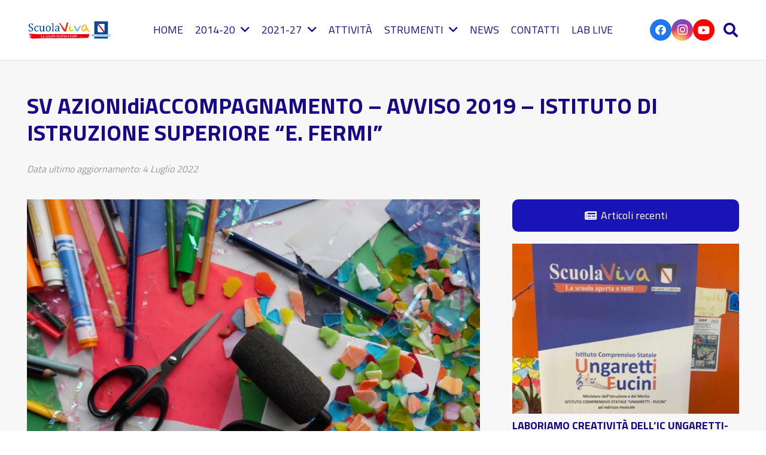

--- FILE ---
content_type: text/html; charset=UTF-8
request_url: https://www.scuolavivacampania.it/2022/07/04/sv-azionidiaccompagnamento-avviso-2019-istituto-di-istruzione-superiore-e-fermi/
body_size: 24709
content:
<!DOCTYPE HTML>
<html lang="it-IT">
<head>
	<meta charset="UTF-8">
	<meta name='robots' content='index, follow, max-image-preview:large, max-snippet:-1, max-video-preview:-1' />

	<!-- This site is optimized with the Yoast SEO plugin v26.5 - https://yoast.com/wordpress/plugins/seo/ -->
	<title>SV AZIONIdiACCOMPAGNAMENTO - AVVISO 2019 - ISTITUTO DI ISTRUZIONE SUPERIORE “E. FERMI” - Scuola Viva Campania</title>
	<link rel="canonical" href="https://www.scuolavivacampania.it/2022/07/04/sv-azionidiaccompagnamento-avviso-2019-istituto-di-istruzione-superiore-e-fermi/" />
	<meta property="og:locale" content="it_IT" />
	<meta property="og:type" content="article" />
	<meta property="og:title" content="SV AZIONIdiACCOMPAGNAMENTO - AVVISO 2019 - ISTITUTO DI ISTRUZIONE SUPERIORE “E. FERMI” - Scuola Viva Campania" />
	<meta property="og:description" content="&nbsp; SV AZIONIdiACCOMPAGNAMENTO &#8211; AVVISO 2019 &#8211; ISTITUTO DI ISTRUZIONE SUPERIORE “E. FERMI” ISTITUTO DI ISTRUZIONE SUPERIORE &#8220;E. FERMI&#8221; PERCORSO TEMATICO IV &#8211; Arti e Mestieri Progetto “@RTI E MESTRIERI: UN CUORE ANTICO PER LE BOTTEGHE DEL FUTURO” Il progetto intende realizzare percorsi di valorizzazione della cultura artigiana e del mondo della scuola attraverso l’inserimento..." />
	<meta property="og:url" content="https://www.scuolavivacampania.it/2022/07/04/sv-azionidiaccompagnamento-avviso-2019-istituto-di-istruzione-superiore-e-fermi/" />
	<meta property="og:site_name" content="Scuola Viva Campania" />
	<meta property="article:published_time" content="2022-07-04T14:50:56+00:00" />
	<meta property="article:modified_time" content="2022-07-05T10:39:38+00:00" />
	<meta property="og:image" content="https://www.scuolavivacampania.it/wp-content/uploads/2022/07/pencil-creative-play-pen-tool-equipment-690223-pxhere.com_.jpg" />
	<meta property="og:image:width" content="1600" />
	<meta property="og:image:height" content="1200" />
	<meta property="og:image:type" content="image/jpeg" />
	<meta name="author" content="redazione" />
	<meta name="twitter:card" content="summary_large_image" />
	<meta name="twitter:label1" content="Scritto da" />
	<meta name="twitter:data1" content="redazione" />
	<meta name="twitter:label2" content="Tempo di lettura stimato" />
	<meta name="twitter:data2" content="4 minuti" />
	<script type="application/ld+json" class="yoast-schema-graph">{"@context":"https://schema.org","@graph":[{"@type":"WebPage","@id":"https://www.scuolavivacampania.it/2022/07/04/sv-azionidiaccompagnamento-avviso-2019-istituto-di-istruzione-superiore-e-fermi/","url":"https://www.scuolavivacampania.it/2022/07/04/sv-azionidiaccompagnamento-avviso-2019-istituto-di-istruzione-superiore-e-fermi/","name":"SV AZIONIdiACCOMPAGNAMENTO - AVVISO 2019 - ISTITUTO DI ISTRUZIONE SUPERIORE “E. FERMI” - Scuola Viva Campania","isPartOf":{"@id":"https://www.scuolavivacampania.it/#website"},"primaryImageOfPage":{"@id":"https://www.scuolavivacampania.it/2022/07/04/sv-azionidiaccompagnamento-avviso-2019-istituto-di-istruzione-superiore-e-fermi/#primaryimage"},"image":{"@id":"https://www.scuolavivacampania.it/2022/07/04/sv-azionidiaccompagnamento-avviso-2019-istituto-di-istruzione-superiore-e-fermi/#primaryimage"},"thumbnailUrl":"https://www.scuolavivacampania.it/wp-content/uploads/2022/07/pencil-creative-play-pen-tool-equipment-690223-pxhere.com_.jpg","datePublished":"2022-07-04T14:50:56+00:00","dateModified":"2022-07-05T10:39:38+00:00","author":{"@id":"https://www.scuolavivacampania.it/#/schema/person/4d6d45f169ae6deeb1e47db83cb5c93f"},"breadcrumb":{"@id":"https://www.scuolavivacampania.it/2022/07/04/sv-azionidiaccompagnamento-avviso-2019-istituto-di-istruzione-superiore-e-fermi/#breadcrumb"},"inLanguage":"it-IT","potentialAction":[{"@type":"ReadAction","target":["https://www.scuolavivacampania.it/2022/07/04/sv-azionidiaccompagnamento-avviso-2019-istituto-di-istruzione-superiore-e-fermi/"]}]},{"@type":"ImageObject","inLanguage":"it-IT","@id":"https://www.scuolavivacampania.it/2022/07/04/sv-azionidiaccompagnamento-avviso-2019-istituto-di-istruzione-superiore-e-fermi/#primaryimage","url":"https://www.scuolavivacampania.it/wp-content/uploads/2022/07/pencil-creative-play-pen-tool-equipment-690223-pxhere.com_.jpg","contentUrl":"https://www.scuolavivacampania.it/wp-content/uploads/2022/07/pencil-creative-play-pen-tool-equipment-690223-pxhere.com_.jpg","width":1600,"height":1200},{"@type":"BreadcrumbList","@id":"https://www.scuolavivacampania.it/2022/07/04/sv-azionidiaccompagnamento-avviso-2019-istituto-di-istruzione-superiore-e-fermi/#breadcrumb","itemListElement":[{"@type":"ListItem","position":1,"name":"Home","item":"https://www.scuolavivacampania.it/"},{"@type":"ListItem","position":2,"name":"SV AZIONIdiACCOMPAGNAMENTO &#8211; AVVISO 2019 &#8211; ISTITUTO DI ISTRUZIONE SUPERIORE “E. FERMI”"}]},{"@type":"WebSite","@id":"https://www.scuolavivacampania.it/#website","url":"https://www.scuolavivacampania.it/","name":"Scuola Viva Campania","description":"Scuola viva campania è il programma con cui la Regione Campania realizza interventi volti a potenziare l&#039;offerta formativa di 500 scuole campane.","potentialAction":[{"@type":"SearchAction","target":{"@type":"EntryPoint","urlTemplate":"https://www.scuolavivacampania.it/?s={search_term_string}"},"query-input":{"@type":"PropertyValueSpecification","valueRequired":true,"valueName":"search_term_string"}}],"inLanguage":"it-IT"},{"@type":"Person","@id":"https://www.scuolavivacampania.it/#/schema/person/4d6d45f169ae6deeb1e47db83cb5c93f","name":"redazione","image":{"@type":"ImageObject","inLanguage":"it-IT","@id":"https://www.scuolavivacampania.it/#/schema/person/image/","url":"https://secure.gravatar.com/avatar/d105a4eb9c23384292f1aea90807b5557867ce9bafaf5734513891b9476a1bd1?s=96&d=mm&r=g","contentUrl":"https://secure.gravatar.com/avatar/d105a4eb9c23384292f1aea90807b5557867ce9bafaf5734513891b9476a1bd1?s=96&d=mm&r=g","caption":"redazione"},"url":"https://www.scuolavivacampania.it/author/redazione/"}]}</script>
	<!-- / Yoast SEO plugin. -->


<link rel='dns-prefetch' href='//fonts.googleapis.com' />
<link rel="alternate" type="application/rss+xml" title="Scuola Viva Campania &raquo; Feed" href="https://www.scuolavivacampania.it/feed/" />
<link rel="alternate" title="oEmbed (JSON)" type="application/json+oembed" href="https://www.scuolavivacampania.it/wp-json/oembed/1.0/embed?url=https%3A%2F%2Fwww.scuolavivacampania.it%2F2022%2F07%2F04%2Fsv-azionidiaccompagnamento-avviso-2019-istituto-di-istruzione-superiore-e-fermi%2F" />
<link rel="alternate" title="oEmbed (XML)" type="text/xml+oembed" href="https://www.scuolavivacampania.it/wp-json/oembed/1.0/embed?url=https%3A%2F%2Fwww.scuolavivacampania.it%2F2022%2F07%2F04%2Fsv-azionidiaccompagnamento-avviso-2019-istituto-di-istruzione-superiore-e-fermi%2F&#038;format=xml" />
<meta name="viewport" content="width=device-width, initial-scale=1">
<meta name="SKYPE_TOOLBAR" content="SKYPE_TOOLBAR_PARSER_COMPATIBLE">
<meta name="theme-color" content="#f5f5f5">
<meta property="og:title" content="SV AZIONIdiACCOMPAGNAMENTO - AVVISO 2019 - ISTITUTO DI ISTRUZIONE SUPERIORE “E. FERMI” - Scuola Viva Campania">
<meta property="og:url" content="https://www.scuolavivacampania.it/2022/07/04/sv-azionidiaccompagnamento-avviso-2019-istituto-di-istruzione-superiore-e-fermi/">
<meta property="og:locale" content="it_IT">
<meta property="og:site_name" content="Scuola Viva Campania">
<meta property="og:type" content="article">
<meta property="og:image" content="https://www.scuolavivacampania.it/wp-content/uploads/2022/07/pencil-creative-play-pen-tool-equipment-690223-pxhere.com_-1024x768.jpg" itemprop="image">
<style id='wp-img-auto-sizes-contain-inline-css'>
img:is([sizes=auto i],[sizes^="auto," i]){contain-intrinsic-size:3000px 1500px}
/*# sourceURL=wp-img-auto-sizes-contain-inline-css */
</style>
<style id='wp-emoji-styles-inline-css'>

	img.wp-smiley, img.emoji {
		display: inline !important;
		border: none !important;
		box-shadow: none !important;
		height: 1em !important;
		width: 1em !important;
		margin: 0 0.07em !important;
		vertical-align: -0.1em !important;
		background: none !important;
		padding: 0 !important;
	}
/*# sourceURL=wp-emoji-styles-inline-css */
</style>
<link rel='stylesheet' id='contact-form-7-css' href='https://www.scuolavivacampania.it/wp-content/plugins/contact-form-7/includes/css/styles.css?ver=6.1.4' media='all' />
<link rel='stylesheet' id='us-fonts-css' href='https://fonts.googleapis.com/css?family=Titillium+Web%3A400%2C700&#038;display=swap&#038;ver=6.9' media='all' />
<link rel='stylesheet' id='us-style-css' href='https://www.scuolavivacampania.it/wp-content/themes/Impreza/css/style.min.css?ver=8.19' media='all' />
<script></script><link rel="https://api.w.org/" href="https://www.scuolavivacampania.it/wp-json/" /><link rel="alternate" title="JSON" type="application/json" href="https://www.scuolavivacampania.it/wp-json/wp/v2/posts/11966" /><link rel="EditURI" type="application/rsd+xml" title="RSD" href="https://www.scuolavivacampania.it/xmlrpc.php?rsd" />
<meta name="generator" content="WordPress 6.9" />
<link rel='shortlink' href='https://www.scuolavivacampania.it/?p=11966' />
    <style>
        .calendar-container {
            max-width: 800px;
            margin: 0 auto;
        }
        h1 {
            text-align: center;
            font-size: 28px;
            color: #333;
            margin-bottom: 20px;
        }
        .filter-menu {
            text-align: center;
            margin-bottom: 20px;
        }
        .filter-menu form {
            display: inline-block;
        }
        .filter-menu input[type="date"],
        .filter-menu input[type="month"],
        .filter-menu input[type="text"] {
            padding: 8px;
            font-size: 16px;
            border: 1px solid #ddd;
            border-radius: 5px;
            margin-right: 10px;
        }
        .filter-menu button {
            padding: 8px 15px;
            background-color: #1E90FF;
            color: white;
            border: none;
            border-radius: 5px;
            cursor: pointer;
        }
        .event-list {
            margin-top: 20px;
        }
        .event-day {
            background-color: white;
            border-radius: 10px;
            box-shadow: 0 2px 10px rgba(0, 0, 0, 0.1);
            margin-bottom: 20px;
        }
        .day-header {
            background-color: #3333a0;
            color: white;
            padding: 10px;
            display: flex;
            justify-content: space-between;
            border-radius: 10px 10px 0 0;
            font-size: 16px;
        }
        .events {
            padding: 15px;
        }
        .event {
            display: flex;
            flex-direction: column;
            margin-bottom: 15px;
        }
        .event .time, .event .title {
            font-weight: bold;
            font-size: 20px;
            color: #333;
            margin-bottom: 5px;
        }
        .event .project-info {
            font-weight: bold;
            margin-top: 5px;
            color: #333;
        }
        .event a {
            color: #1E90FF;
            text-decoration: none;
        }
        .event a:hover {
            text-decoration: underline;
        }
    </style>
    		<script id="us_add_no_touch">
			if ( ! /Android|webOS|iPhone|iPad|iPod|BlackBerry|IEMobile|Opera Mini/i.test( navigator.userAgent ) ) {
				var root = document.getElementsByTagName( 'html' )[ 0 ]
				root.className += " no-touch";
			}
		</script>
		<meta name="generator" content="Powered by WPBakery Page Builder - drag and drop page builder for WordPress."/>
<meta name="generator" content="Powered by Slider Revolution 6.7.38 - responsive, Mobile-Friendly Slider Plugin for WordPress with comfortable drag and drop interface." />
<script>function setREVStartSize(e){
			//window.requestAnimationFrame(function() {
				window.RSIW = window.RSIW===undefined ? window.innerWidth : window.RSIW;
				window.RSIH = window.RSIH===undefined ? window.innerHeight : window.RSIH;
				try {
					var pw = document.getElementById(e.c).parentNode.offsetWidth,
						newh;
					pw = pw===0 || isNaN(pw) || (e.l=="fullwidth" || e.layout=="fullwidth") ? window.RSIW : pw;
					e.tabw = e.tabw===undefined ? 0 : parseInt(e.tabw);
					e.thumbw = e.thumbw===undefined ? 0 : parseInt(e.thumbw);
					e.tabh = e.tabh===undefined ? 0 : parseInt(e.tabh);
					e.thumbh = e.thumbh===undefined ? 0 : parseInt(e.thumbh);
					e.tabhide = e.tabhide===undefined ? 0 : parseInt(e.tabhide);
					e.thumbhide = e.thumbhide===undefined ? 0 : parseInt(e.thumbhide);
					e.mh = e.mh===undefined || e.mh=="" || e.mh==="auto" ? 0 : parseInt(e.mh,0);
					if(e.layout==="fullscreen" || e.l==="fullscreen")
						newh = Math.max(e.mh,window.RSIH);
					else{
						e.gw = Array.isArray(e.gw) ? e.gw : [e.gw];
						for (var i in e.rl) if (e.gw[i]===undefined || e.gw[i]===0) e.gw[i] = e.gw[i-1];
						e.gh = e.el===undefined || e.el==="" || (Array.isArray(e.el) && e.el.length==0)? e.gh : e.el;
						e.gh = Array.isArray(e.gh) ? e.gh : [e.gh];
						for (var i in e.rl) if (e.gh[i]===undefined || e.gh[i]===0) e.gh[i] = e.gh[i-1];
											
						var nl = new Array(e.rl.length),
							ix = 0,
							sl;
						e.tabw = e.tabhide>=pw ? 0 : e.tabw;
						e.thumbw = e.thumbhide>=pw ? 0 : e.thumbw;
						e.tabh = e.tabhide>=pw ? 0 : e.tabh;
						e.thumbh = e.thumbhide>=pw ? 0 : e.thumbh;
						for (var i in e.rl) nl[i] = e.rl[i]<window.RSIW ? 0 : e.rl[i];
						sl = nl[0];
						for (var i in nl) if (sl>nl[i] && nl[i]>0) { sl = nl[i]; ix=i;}
						var m = pw>(e.gw[ix]+e.tabw+e.thumbw) ? 1 : (pw-(e.tabw+e.thumbw)) / (e.gw[ix]);
						newh =  (e.gh[ix] * m) + (e.tabh + e.thumbh);
					}
					var el = document.getElementById(e.c);
					if (el!==null && el) el.style.height = newh+"px";
					el = document.getElementById(e.c+"_wrapper");
					if (el!==null && el) {
						el.style.height = newh+"px";
						el.style.display = "block";
					}
				} catch(e){
					console.log("Failure at Presize of Slider:" + e)
				}
			//});
		  };</script>
<noscript><style> .wpb_animate_when_almost_visible { opacity: 1; }</style></noscript>		<style id="us-icon-fonts">@font-face{font-display:block;font-style:normal;font-family:"fontawesome";font-weight:900;src:url("https://www.scuolavivacampania.it/wp-content/themes/Impreza/fonts/fa-solid-900.woff2?ver=8.19") format("woff2"),url("https://www.scuolavivacampania.it/wp-content/themes/Impreza/fonts/fa-solid-900.woff?ver=8.19") format("woff")}.fas{font-family:"fontawesome";font-weight:900}@font-face{font-display:block;font-style:normal;font-family:"fontawesome";font-weight:400;src:url("https://www.scuolavivacampania.it/wp-content/themes/Impreza/fonts/fa-regular-400.woff2?ver=8.19") format("woff2"),url("https://www.scuolavivacampania.it/wp-content/themes/Impreza/fonts/fa-regular-400.woff?ver=8.19") format("woff")}.far{font-family:"fontawesome";font-weight:400}@font-face{font-display:block;font-style:normal;font-family:"fontawesome";font-weight:300;src:url("https://www.scuolavivacampania.it/wp-content/themes/Impreza/fonts/fa-light-300.woff2?ver=8.19") format("woff2"),url("https://www.scuolavivacampania.it/wp-content/themes/Impreza/fonts/fa-light-300.woff?ver=8.19") format("woff")}.fal{font-family:"fontawesome";font-weight:300}@font-face{font-display:block;font-style:normal;font-family:"Font Awesome 5 Duotone";font-weight:900;src:url("https://www.scuolavivacampania.it/wp-content/themes/Impreza/fonts/fa-duotone-900.woff2?ver=8.19") format("woff2"),url("https://www.scuolavivacampania.it/wp-content/themes/Impreza/fonts/fa-duotone-900.woff?ver=8.19") format("woff")}.fad{font-family:"Font Awesome 5 Duotone";font-weight:900}.fad{position:relative}.fad:before{position:absolute}.fad:after{opacity:0.4}@font-face{font-display:block;font-style:normal;font-family:"Font Awesome 5 Brands";font-weight:400;src:url("https://www.scuolavivacampania.it/wp-content/themes/Impreza/fonts/fa-brands-400.woff2?ver=8.19") format("woff2"),url("https://www.scuolavivacampania.it/wp-content/themes/Impreza/fonts/fa-brands-400.woff?ver=8.19") format("woff")}.fab{font-family:"Font Awesome 5 Brands";font-weight:400}@font-face{font-display:block;font-style:normal;font-family:"Material Icons";font-weight:400;src:url("https://www.scuolavivacampania.it/wp-content/themes/Impreza/fonts/material-icons.woff2?ver=8.19") format("woff2"),url("https://www.scuolavivacampania.it/wp-content/themes/Impreza/fonts/material-icons.woff?ver=8.19") format("woff")}.material-icons{font-family:"Material Icons";font-weight:400}</style>
				<style id="us-theme-options-css">:root{--color-header-middle-bg:#ffffff;--color-header-middle-bg-grad:#ffffff;--color-header-middle-text:#180986;--color-header-middle-text-hover:#0bd9d3;--color-header-transparent-bg:transparent;--color-header-transparent-bg-grad:transparent;--color-header-transparent-text:#ffffff;--color-header-transparent-text-hover:#ffffff;--color-chrome-toolbar:#f5f5f5;--color-chrome-toolbar-grad:#f5f5f5;--color-content-bg:#f7f7f7;--color-content-bg-grad:#f7f7f7;--color-content-bg-alt:#ffffff;--color-content-bg-alt-grad:#ffffff;--color-content-border:#D7D3CE;--color-content-heading:#180986;--color-content-heading-grad:#180986;--color-content-text:#1a1a1a;--color-content-link:#333333;--color-content-link-hover:#0bd9d3;--color-content-primary:#180986;--color-content-primary-grad:#180986;--color-content-secondary:#0bd9d3;--color-content-secondary-grad:#0bd9d3;--color-content-faded:#999999;--color-content-overlay:rgba(69,53,23,0.20);--color-content-overlay-grad:rgba(69,53,23,0.20);--color-footer-bg:#000D25;--color-footer-bg-grad:#000D25;--color-footer-bg-alt:#180986;--color-footer-bg-alt-grad:#180986;--color-footer-border:#180986;--color-footer-heading:#ffffff;--color-footer-heading-grad:#ffffff;--color-footer-text:#7786a1;--color-footer-link:#ffffff;--color-footer-link-hover:#ffffff;--color-content-primary-faded:rgba(24,9,134,0.15);--box-shadow:0 5px 15px rgba(0,0,0,.15);--box-shadow-up:0 -5px 15px rgba(0,0,0,.15);--site-canvas-width:1300px;--site-content-width:1600px;--text-block-margin-bottom:0rem;--inputs-font-size:1rem;--inputs-height:2.80em;--inputs-padding:1.20em;--inputs-border-width:2px;--inputs-text-color:var(--color-content-text)}:root{--font-family:"Titillium Web";--font-size:18px;--line-height:30px;--font-weight:400;--bold-font-weight:700;--h1-font-family:"Titillium Web";--h1-font-size:calc( 60px + 1vmax );--h1-line-height:1.2;--h1-font-weight:700;--h1-bold-font-weight:700;--h1-text-transform:none;--h1-font-style:normal;--h1-letter-spacing:0em;--h1-margin-bottom:0.6em;--h2-font-family:var(--h1-font-family);--h2-font-size:calc( 50px + 1vmax );--h2-line-height:1.2;--h2-font-weight:var(--h1-font-weight);--h2-bold-font-weight:var(--h1-bold-font-weight);--h2-text-transform:var(--h1-text-transform);--h2-font-style:var(--h1-font-style);--h2-letter-spacing:0em;--h2-margin-bottom:0.6em;--h3-font-family:var(--h1-font-family);--h3-font-size:calc( 40px + 1vmax );--h3-line-height:1.2;--h3-font-weight:var(--h1-font-weight);--h3-bold-font-weight:var(--h1-bold-font-weight);--h3-text-transform:var(--h1-text-transform);--h3-font-style:var(--h1-font-style);--h3-letter-spacing:0em;--h3-margin-bottom:0.4em;--h4-font-family:var(--h1-font-family);--h4-font-size:calc( 20px + 1vmax );--h4-line-height:1.2;--h4-font-weight:var(--h1-font-weight);--h4-bold-font-weight:var(--h1-bold-font-weight);--h4-text-transform:var(--h1-text-transform);--h4-font-style:var(--h1-font-style);--h4-letter-spacing:0em;--h4-margin-bottom:0.6em;--h5-font-family:var(--h1-font-family);--h5-font-size:1.5rem;--h5-line-height:1.2;--h5-font-weight:var(--h1-font-weight);--h5-bold-font-weight:var(--h1-bold-font-weight);--h5-text-transform:var(--h1-text-transform);--h5-font-style:var(--h1-font-style);--h5-letter-spacing:0em;--h5-margin-bottom:1em;--h6-font-family:var(--h1-font-family);--h6-font-size:1rem;--h6-line-height:1.2;--h6-font-weight:var(--h1-font-weight);--h6-bold-font-weight:var(--h1-bold-font-weight);--h6-text-transform:var(--h1-text-transform);--h6-font-style:var(--h1-font-style);--h6-letter-spacing:0em;--h6-margin-bottom:0.6em}@media (max-width:600px){:root{--font-size:16px;--line-height:28px;--h1-font-size:42px;--h2-font-size:40px;--h3-font-size:36px;--h4-font-size:32px}}h1{font-family:var(--h1-font-family,inherit);font-weight:var(--h1-font-weight,inherit);font-size:var(--h1-font-size,inherit);font-style:var(--h1-font-style,inherit);line-height:var(--h1-line-height,1.4);letter-spacing:var(--h1-letter-spacing,inherit);text-transform:var(--h1-text-transform,inherit);margin-bottom:var(--h1-margin-bottom,1.5rem)}h1>strong{font-weight:var(--h1-bold-font-weight,bold)}h2{font-family:var(--h2-font-family,inherit);font-weight:var(--h2-font-weight,inherit);font-size:var(--h2-font-size,inherit);font-style:var(--h2-font-style,inherit);line-height:var(--h2-line-height,1.4);letter-spacing:var(--h2-letter-spacing,inherit);text-transform:var(--h2-text-transform,inherit);margin-bottom:var(--h2-margin-bottom,1.5rem)}h2>strong{font-weight:var(--h2-bold-font-weight,bold)}h3{font-family:var(--h3-font-family,inherit);font-weight:var(--h3-font-weight,inherit);font-size:var(--h3-font-size,inherit);font-style:var(--h3-font-style,inherit);line-height:var(--h3-line-height,1.4);letter-spacing:var(--h3-letter-spacing,inherit);text-transform:var(--h3-text-transform,inherit);margin-bottom:var(--h3-margin-bottom,1.5rem)}h3>strong{font-weight:var(--h3-bold-font-weight,bold)}h4{font-family:var(--h4-font-family,inherit);font-weight:var(--h4-font-weight,inherit);font-size:var(--h4-font-size,inherit);font-style:var(--h4-font-style,inherit);line-height:var(--h4-line-height,1.4);letter-spacing:var(--h4-letter-spacing,inherit);text-transform:var(--h4-text-transform,inherit);margin-bottom:var(--h4-margin-bottom,1.5rem)}h4>strong{font-weight:var(--h4-bold-font-weight,bold)}h5{font-family:var(--h5-font-family,inherit);font-weight:var(--h5-font-weight,inherit);font-size:var(--h5-font-size,inherit);font-style:var(--h5-font-style,inherit);line-height:var(--h5-line-height,1.4);letter-spacing:var(--h5-letter-spacing,inherit);text-transform:var(--h5-text-transform,inherit);margin-bottom:var(--h5-margin-bottom,1.5rem)}h5>strong{font-weight:var(--h5-bold-font-weight,bold)}h6{font-family:var(--h6-font-family,inherit);font-weight:var(--h6-font-weight,inherit);font-size:var(--h6-font-size,inherit);font-style:var(--h6-font-style,inherit);line-height:var(--h6-line-height,1.4);letter-spacing:var(--h6-letter-spacing,inherit);text-transform:var(--h6-text-transform,inherit);margin-bottom:var(--h6-margin-bottom,1.5rem)}h6>strong{font-weight:var(--h6-bold-font-weight,bold)}body{background:var(--color-content-bg-alt)}@media (max-width:1690px){.l-main .aligncenter{max-width:calc(100vw - 5rem)}}@media (min-width:1281px){body.usb_preview .hide_on_default{opacity:0.25!important}.vc_hidden-lg,body:not(.usb_preview) .hide_on_default{display:none!important}.default_align_left{text-align:left;justify-content:flex-start}.default_align_right{text-align:right;justify-content:flex-end}.default_align_center{text-align:center;justify-content:center}.default_align_justify{justify-content:space-between}.w-hwrapper>.default_align_justify,.default_align_justify>.w-btn{width:100%}}@media (min-width:1025px) and (max-width:1280px){body.usb_preview .hide_on_laptops{opacity:0.25!important}.vc_hidden-md,body:not(.usb_preview) .hide_on_laptops{display:none!important}.laptops_align_left{text-align:left;justify-content:flex-start}.laptops_align_right{text-align:right;justify-content:flex-end}.laptops_align_center{text-align:center;justify-content:center}.laptops_align_justify{justify-content:space-between}.w-hwrapper>.laptops_align_justify,.laptops_align_justify>.w-btn{width:100%}.g-cols.via_grid[style*="--laptops-gap"]{grid-gap:var(--laptops-gap,3rem)}}@media (min-width:601px) and (max-width:1024px){body.usb_preview .hide_on_tablets{opacity:0.25!important}.vc_hidden-sm,body:not(.usb_preview) .hide_on_tablets{display:none!important}.tablets_align_left{text-align:left;justify-content:flex-start}.tablets_align_right{text-align:right;justify-content:flex-end}.tablets_align_center{text-align:center;justify-content:center}.tablets_align_justify{justify-content:space-between}.w-hwrapper>.tablets_align_justify,.tablets_align_justify>.w-btn{width:100%}.g-cols.via_grid[style*="--tablets-gap"]{grid-gap:var(--tablets-gap,3rem)}}@media (max-width:600px){body.usb_preview .hide_on_mobiles{opacity:0.25!important}.vc_hidden-xs,body:not(.usb_preview) .hide_on_mobiles{display:none!important}.mobiles_align_left{text-align:left;justify-content:flex-start}.mobiles_align_right{text-align:right;justify-content:flex-end}.mobiles_align_center{text-align:center;justify-content:center}.mobiles_align_justify{justify-content:space-between}.w-hwrapper>.mobiles_align_justify,.mobiles_align_justify>.w-btn{width:100%}.w-hwrapper.stack_on_mobiles{display:block}.w-hwrapper.stack_on_mobiles>*{display:block;margin:0 0 var(--hwrapper-gap,1.2rem)}.w-hwrapper.stack_on_mobiles>:last-child{margin-bottom:0}.g-cols.via_grid[style*="--mobiles-gap"]{grid-gap:var(--mobiles-gap,1.5rem)}}@media (max-width:1280px){.g-cols.laptops-cols_1{grid-template-columns:100%}.g-cols.laptops-cols_1.reversed>div:last-of-type{order:-1}.g-cols.laptops-cols_2{grid-template-columns:repeat(2,1fr)}.g-cols.laptops-cols_3{grid-template-columns:repeat(3,1fr)}.g-cols.laptops-cols_4{grid-template-columns:repeat(4,1fr)}.g-cols.laptops-cols_5{grid-template-columns:repeat(5,1fr)}.g-cols.laptops-cols_6{grid-template-columns:repeat(6,1fr)}.g-cols.laptops-cols_1-2{grid-template-columns:1fr 2fr}.g-cols.laptops-cols_2-1{grid-template-columns:2fr 1fr}.g-cols.laptops-cols_2-3{grid-template-columns:2fr 3fr}.g-cols.laptops-cols_3-2{grid-template-columns:3fr 2fr}.g-cols.laptops-cols_1-3{grid-template-columns:1fr 3fr}.g-cols.laptops-cols_3-1{grid-template-columns:3fr 1fr}.g-cols.laptops-cols_1-4{grid-template-columns:1fr 4fr}.g-cols.laptops-cols_4-1{grid-template-columns:4fr 1fr}.g-cols.laptops-cols_1-5{grid-template-columns:1fr 5fr}.g-cols.laptops-cols_5-1{grid-template-columns:5fr 1fr}.g-cols.laptops-cols_1-2-1{grid-template-columns:1fr 2fr 1fr}.g-cols.laptops-cols_1-3-1{grid-template-columns:1fr 3fr 1fr}.g-cols.laptops-cols_1-4-1{grid-template-columns:1fr 4fr 1fr}}@media (max-width:1024px){.g-cols.tablets-cols_1{grid-template-columns:100%}.g-cols.tablets-cols_1.reversed>div:last-of-type{order:-1}.g-cols.tablets-cols_2{grid-template-columns:repeat(2,1fr)}.g-cols.tablets-cols_3{grid-template-columns:repeat(3,1fr)}.g-cols.tablets-cols_4{grid-template-columns:repeat(4,1fr)}.g-cols.tablets-cols_5{grid-template-columns:repeat(5,1fr)}.g-cols.tablets-cols_6{grid-template-columns:repeat(6,1fr)}.g-cols.tablets-cols_1-2{grid-template-columns:1fr 2fr}.g-cols.tablets-cols_2-1{grid-template-columns:2fr 1fr}.g-cols.tablets-cols_2-3{grid-template-columns:2fr 3fr}.g-cols.tablets-cols_3-2{grid-template-columns:3fr 2fr}.g-cols.tablets-cols_1-3{grid-template-columns:1fr 3fr}.g-cols.tablets-cols_3-1{grid-template-columns:3fr 1fr}.g-cols.tablets-cols_1-4{grid-template-columns:1fr 4fr}.g-cols.tablets-cols_4-1{grid-template-columns:4fr 1fr}.g-cols.tablets-cols_1-5{grid-template-columns:1fr 5fr}.g-cols.tablets-cols_5-1{grid-template-columns:5fr 1fr}.g-cols.tablets-cols_1-2-1{grid-template-columns:1fr 2fr 1fr}.g-cols.tablets-cols_1-3-1{grid-template-columns:1fr 3fr 1fr}.g-cols.tablets-cols_1-4-1{grid-template-columns:1fr 4fr 1fr}}@media (max-width:600px){.g-cols.mobiles-cols_1{grid-template-columns:100%}.g-cols.mobiles-cols_1.reversed>div:last-of-type{order:-1}.g-cols.mobiles-cols_2{grid-template-columns:repeat(2,1fr)}.g-cols.mobiles-cols_3{grid-template-columns:repeat(3,1fr)}.g-cols.mobiles-cols_4{grid-template-columns:repeat(4,1fr)}.g-cols.mobiles-cols_5{grid-template-columns:repeat(5,1fr)}.g-cols.mobiles-cols_6{grid-template-columns:repeat(6,1fr)}.g-cols.mobiles-cols_1-2{grid-template-columns:1fr 2fr}.g-cols.mobiles-cols_2-1{grid-template-columns:2fr 1fr}.g-cols.mobiles-cols_2-3{grid-template-columns:2fr 3fr}.g-cols.mobiles-cols_3-2{grid-template-columns:3fr 2fr}.g-cols.mobiles-cols_1-3{grid-template-columns:1fr 3fr}.g-cols.mobiles-cols_3-1{grid-template-columns:3fr 1fr}.g-cols.mobiles-cols_1-4{grid-template-columns:1fr 4fr}.g-cols.mobiles-cols_4-1{grid-template-columns:4fr 1fr}.g-cols.mobiles-cols_1-5{grid-template-columns:1fr 5fr}.g-cols.mobiles-cols_5-1{grid-template-columns:5fr 1fr}.g-cols.mobiles-cols_1-2-1{grid-template-columns:1fr 2fr 1fr}.g-cols.mobiles-cols_1-3-1{grid-template-columns:1fr 3fr 1fr}.g-cols.mobiles-cols_1-4-1{grid-template-columns:1fr 4fr 1fr}.g-cols:not([style*="--gap"]){grid-gap:1.5rem}}@media (max-width:767px){.l-canvas{overflow:hidden}.g-cols.stacking_default.reversed>div:last-of-type{order:-1}.g-cols.stacking_default.via_flex>div:not([class*="vc_col-xs"]){width:100%;margin:0 0 1.5rem}.g-cols.stacking_default.via_grid.mobiles-cols_1{grid-template-columns:100%}.g-cols.stacking_default.via_flex.type_boxes>div,.g-cols.stacking_default.via_flex.reversed>div:first-child,.g-cols.stacking_default.via_flex:not(.reversed)>div:last-child,.g-cols.stacking_default.via_flex>div.has_bg_color{margin-bottom:0}.g-cols.stacking_default.via_flex.type_default>.wpb_column.stretched{margin-left:-1rem;margin-right:-1rem}.g-cols.stacking_default.via_grid.mobiles-cols_1>.wpb_column.stretched,.g-cols.stacking_default.via_flex.type_boxes>.wpb_column.stretched{margin-left:-2.5rem;margin-right:-2.5rem;width:auto}.vc_column-inner.type_sticky>.wpb_wrapper,.vc_column_container.type_sticky>.vc_column-inner{top:0!important}}@media (min-width:768px){body:not(.rtl) .l-section.for_sidebar.at_left>div>.l-sidebar,.rtl .l-section.for_sidebar.at_right>div>.l-sidebar{order:-1}.vc_column_container.type_sticky>.vc_column-inner,.vc_column-inner.type_sticky>.wpb_wrapper{position:-webkit-sticky;position:sticky}.l-section.type_sticky{position:-webkit-sticky;position:sticky;top:0;z-index:11;transform:translateZ(0); transition:top 0.3s cubic-bezier(.78,.13,.15,.86) 0.1s}.header_hor .l-header.post_fixed.sticky_auto_hide{z-index:12}.admin-bar .l-section.type_sticky{top:32px}.l-section.type_sticky>.l-section-h{transition:padding-top 0.3s}.header_hor .l-header.pos_fixed:not(.down)~.l-main .l-section.type_sticky:not(:first-of-type){top:var(--header-sticky-height)}.admin-bar.header_hor .l-header.pos_fixed:not(.down)~.l-main .l-section.type_sticky:not(:first-of-type){top:calc( var(--header-sticky-height) + 32px )}.header_hor .l-header.pos_fixed.sticky:not(.down)~.l-main .l-section.type_sticky:first-of-type>.l-section-h{padding-top:var(--header-sticky-height)}.header_hor.headerinpos_bottom .l-header.pos_fixed.sticky:not(.down)~.l-main .l-section.type_sticky:first-of-type>.l-section-h{padding-bottom:var(--header-sticky-height)!important}}@media screen and (min-width:1690px){.g-cols.via_flex.type_default>.wpb_column.stretched:first-of-type{margin-left:calc( var(--site-content-width) / 2 + 0px / 2 + 1.5rem - 50vw)}.g-cols.via_flex.type_default>.wpb_column.stretched:last-of-type{margin-right:calc( var(--site-content-width) / 2 + 0px / 2 + 1.5rem - 50vw)}.l-main .alignfull, .w-separator.width_screen,.g-cols.via_grid>.wpb_column.stretched:first-of-type,.g-cols.via_flex.type_boxes>.wpb_column.stretched:first-of-type{margin-left:calc( var(--site-content-width) / 2 + 0px / 2 - 50vw )}.l-main .alignfull, .w-separator.width_screen,.g-cols.via_grid>.wpb_column.stretched:last-of-type,.g-cols.via_flex.type_boxes>.wpb_column.stretched:last-of-type{margin-right:calc( var(--site-content-width) / 2 + 0px / 2 - 50vw )}}@media (max-width:600px){.w-form-row.for_submit[style*=btn-size-mobiles] .w-btn{font-size:var(--btn-size-mobiles)!important}}a,button,input[type=submit],.ui-slider-handle{outline:none!important}.w-toplink,.w-header-show{background:rgba(0,0,0,0.3)}.no-touch .w-toplink.active:hover,.no-touch .w-header-show:hover{background:var(--color-content-primary-grad)}button[type=submit]:not(.w-btn),input[type=submit]:not(.w-btn),.us-nav-style_1>*,.navstyle_1>.owl-nav button,.us-btn-style_1{font-family:var(--font-family);font-size:16px;line-height:1.20!important;font-weight:700;font-style:normal;text-transform:uppercase;letter-spacing:0.04em;border-radius:0.6em;padding:1em 2.2em;background:#0bd9d3;border-color:transparent;color:#ffffff!important;box-shadow:0 0.4em 0.8em 0 rgba(0,0,0,0.05)}button[type=submit]:not(.w-btn):before,input[type=submit]:not(.w-btn),.us-nav-style_1>*:before,.navstyle_1>.owl-nav button:before,.us-btn-style_1:before{border-width:0px}.no-touch button[type=submit]:not(.w-btn):hover,.no-touch input[type=submit]:not(.w-btn):hover,.us-nav-style_1>span.current,.no-touch .us-nav-style_1>a:hover,.no-touch .navstyle_1>.owl-nav button:hover,.no-touch .us-btn-style_1:hover{box-shadow:0 0.9em 1.8em 0 rgba(0,0,0,0.05);background:var(--color-content-link-hover);border-color:transparent;color:var(--color-content-bg-alt)!important}.us-nav-style_1>*{min-width:calc(1.20em + 2 * 1em)}.us-nav-style_2>*,.navstyle_2>.owl-nav button,.us-btn-style_2{font-family:var(--font-family);font-size:16px;line-height:1.20!important;font-weight:700;font-style:normal;text-transform:uppercase;letter-spacing:0.04em;border-radius:0.3em;padding:1em 2.2em;background:var(--color-content-bg-alt);border-color:transparent;color:var(--color-content-heading)!important;box-shadow:0 0.4em 0.8em 0 rgba(0,0,0,0.05)}.us-nav-style_2>*:before,.navstyle_2>.owl-nav button:before,.us-btn-style_2:before{border-width:0px}.us-nav-style_2>span.current,.no-touch .us-nav-style_2>a:hover,.no-touch .navstyle_2>.owl-nav button:hover,.no-touch .us-btn-style_2:hover{box-shadow:0 0.4em 0.8em 0 rgba(0,0,0,0.05);background:var(--color-content-link-hover);border-color:transparent;color:var(--color-content-bg-alt)!important}.us-nav-style_2>*{min-width:calc(1.20em + 2 * 1em)}.us-nav-style_3>*,.navstyle_3>.owl-nav button,.us-btn-style_3{font-family:var(--font-family);font-size:12px;line-height:1!important;font-weight:400;font-style:normal;text-transform:uppercase;letter-spacing:0.05em;border-radius:0.3em;padding:0.6em 1.20em;background:#0bd9d3;border-color:transparent;color:var(--color-content-bg-alt)!important}.us-nav-style_3>*:before,.navstyle_3>.owl-nav button:before,.us-btn-style_3:before{border-width:1px}.us-nav-style_3>span.current,.no-touch .us-nav-style_3>a:hover,.no-touch .navstyle_3>.owl-nav button:hover,.no-touch .us-btn-style_3:hover{background:#0bd9d3;border-color:transparent;color:var(--color-content-bg-alt)!important}.us-nav-style_3>*{min-width:calc(1em + 2 * 0.6em)}.w-filter.state_desktop.style_drop_default .w-filter-item-title,.select2-selection,select,textarea,input:not([type=submit]){font-family:var(--font-family);font-weight:400;letter-spacing:0em;border-radius:26px;border-color:var(--color-content-secondary);color:var(--color-content-text)}.w-filter.state_desktop.style_drop_default .w-filter-item-title:focus,.select2-container--open .select2-selection,select:focus,textarea:focus,input:not([type=submit]):focus{border-color:var(--color-content-link-hover)!important;color:var(--color-content-text)!important}.w-form-row.focused .w-form-row-field>i{color:var(--color-content-text)}.w-form-row.move_label .w-form-row-label{font-size:1rem;top:calc(2.80em/2 + 2px - 0.7em);margin:0 1.20em;background:var(--color-content-bg-grad);color:var(--color-content-text)}.w-form-row.with_icon.move_label .w-form-row-label{margin-left:calc(1.6em + 1.20em)}.color_alternate .w-form-row.move_label .w-form-row-label{background:var(--color-alt-content-bg-grad)}.color_footer-top .w-form-row.move_label .w-form-row-label{background:var(--color-subfooter-bg-grad)}.color_footer-bottom .w-form-row.move_label .w-form-row-label{background:var(--color-footer-bg-grad)}.color_alternate input:not([type=submit]),.color_alternate textarea,.color_alternate select,.color_alternate .w-form-row-field>i,.color_alternate .w-form-row-field:after,.color_alternate .widget_search form:after,.color_footer-top input:not([type=submit]),.color_footer-top textarea,.color_footer-top select,.color_footer-top .w-form-row-field>i,.color_footer-top .w-form-row-field:after,.color_footer-top .widget_search form:after,.color_footer-bottom input:not([type=submit]),.color_footer-bottom textarea,.color_footer-bottom select,.color_footer-bottom .w-form-row-field>i,.color_footer-bottom .w-form-row-field:after,.color_footer-bottom .widget_search form:after{color:inherit}.leaflet-default-icon-path{background-image:url(https://www.scuolavivacampania.it/wp-content/themes/Impreza/common/css/vendor/images/marker-icon.png)}</style>
				<style id="us-current-header-css"> .l-subheader.at_top,.l-subheader.at_top .w-dropdown-list,.l-subheader.at_top .type_mobile .w-nav-list.level_1{background:var(--color-header-top-bg);color:var(--color-header-top-text)}.no-touch .l-subheader.at_top a:hover,.no-touch .l-header.bg_transparent .l-subheader.at_top .w-dropdown.opened a:hover{color:var(--color-header-top-text-hover)}.l-header.bg_transparent:not(.sticky) .l-subheader.at_top{background:var(--color-header-top-transparent-bg);color:var(--color-header-top-transparent-text)}.no-touch .l-header.bg_transparent:not(.sticky) .at_top .w-cart-link:hover,.no-touch .l-header.bg_transparent:not(.sticky) .at_top .w-text a:hover,.no-touch .l-header.bg_transparent:not(.sticky) .at_top .w-html a:hover,.no-touch .l-header.bg_transparent:not(.sticky) .at_top .w-nav>a:hover,.no-touch .l-header.bg_transparent:not(.sticky) .at_top .w-menu a:hover,.no-touch .l-header.bg_transparent:not(.sticky) .at_top .w-search>a:hover,.no-touch .l-header.bg_transparent:not(.sticky) .at_top .w-dropdown a:hover,.no-touch .l-header.bg_transparent:not(.sticky) .at_top .type_desktop .menu-item.level_1:hover>a{color:var(--color-header-top-transparent-text-hover)}.l-subheader.at_middle,.l-subheader.at_middle .w-dropdown-list,.l-subheader.at_middle .type_mobile .w-nav-list.level_1{background:var(--color-header-middle-bg);color:var(--color-header-middle-text)}.no-touch .l-subheader.at_middle a:hover,.no-touch .l-header.bg_transparent .l-subheader.at_middle .w-dropdown.opened a:hover{color:var(--color-header-middle-text-hover)}.l-header.bg_transparent:not(.sticky) .l-subheader.at_middle{background:var(--color-header-transparent-bg);color:var(--color-header-transparent-text)}.no-touch .l-header.bg_transparent:not(.sticky) .at_middle .w-cart-link:hover,.no-touch .l-header.bg_transparent:not(.sticky) .at_middle .w-text a:hover,.no-touch .l-header.bg_transparent:not(.sticky) .at_middle .w-html a:hover,.no-touch .l-header.bg_transparent:not(.sticky) .at_middle .w-nav>a:hover,.no-touch .l-header.bg_transparent:not(.sticky) .at_middle .w-menu a:hover,.no-touch .l-header.bg_transparent:not(.sticky) .at_middle .w-search>a:hover,.no-touch .l-header.bg_transparent:not(.sticky) .at_middle .w-dropdown a:hover,.no-touch .l-header.bg_transparent:not(.sticky) .at_middle .type_desktop .menu-item.level_1:hover>a{color:var(--color-header-transparent-text-hover)}.header_ver .l-header{background:var(--color-header-middle-bg);color:var(--color-header-middle-text)}@media (min-width:1281px){.hidden_for_default{display:none!important}.l-subheader.at_top{display:none}.l-subheader.at_bottom{display:none}.l-header{position:relative;z-index:111;width:100%}.l-subheader{margin:0 auto}.l-subheader.width_full{padding-left:1.5rem;padding-right:1.5rem}.l-subheader-h{display:flex;align-items:center;position:relative;margin:0 auto;max-width:var(--site-content-width,1200px);height:inherit}.w-header-show{display:none}.l-header.pos_fixed{position:fixed;left:0}.l-header.pos_fixed:not(.notransition) .l-subheader{transition-property:transform,background,box-shadow,line-height,height;transition-duration:.3s;transition-timing-function:cubic-bezier(.78,.13,.15,.86)}.headerinpos_bottom.sticky_first_section .l-header.pos_fixed{position:fixed!important}.header_hor .l-header.sticky_auto_hide{transition:transform .3s cubic-bezier(.78,.13,.15,.86) .1s}.header_hor .l-header.sticky_auto_hide.down{transform:translateY(-110%)}.l-header.bg_transparent:not(.sticky) .l-subheader{box-shadow:none!important;background:none}.l-header.bg_transparent~.l-main .l-section.width_full.height_auto:first-of-type>.l-section-h{padding-top:0!important;padding-bottom:0!important}.l-header.pos_static.bg_transparent{position:absolute;left:0}.l-subheader.width_full .l-subheader-h{max-width:none!important}.l-header.shadow_thin .l-subheader.at_middle,.l-header.shadow_thin .l-subheader.at_bottom{box-shadow:0 1px 0 rgba(0,0,0,0.08)}.l-header.shadow_wide .l-subheader.at_middle,.l-header.shadow_wide .l-subheader.at_bottom{box-shadow:0 3px 5px -1px rgba(0,0,0,0.1),0 2px 1px -1px rgba(0,0,0,0.05)}.header_hor .l-subheader-cell>.w-cart{margin-left:0;margin-right:0}:root{--header-height:100px;--header-sticky-height:100px}.l-header:before{content:'100'}.l-header.sticky:before{content:'100'}.l-subheader.at_top{line-height:40px;height:40px}.l-header.sticky .l-subheader.at_top{line-height:40px;height:40px}.l-subheader.at_middle{line-height:100px;height:100px}.l-header.sticky .l-subheader.at_middle{line-height:100px;height:100px}.l-subheader.at_bottom{line-height:50px;height:50px}.l-header.sticky .l-subheader.at_bottom{line-height:50px;height:50px}.headerinpos_above .l-header.pos_fixed{overflow:hidden;transition:transform 0.3s;transform:translate3d(0,-100%,0)}.headerinpos_above .l-header.pos_fixed.sticky{overflow:visible;transform:none}.headerinpos_above .l-header.pos_fixed~.l-section>.l-section-h,.headerinpos_above .l-header.pos_fixed~.l-main .l-section:first-of-type>.l-section-h{padding-top:0!important}.headerinpos_below .l-header.pos_fixed:not(.sticky){position:absolute;top:100%}.headerinpos_below .l-header.pos_fixed~.l-main>.l-section:first-of-type>.l-section-h{padding-top:0!important}.headerinpos_below .l-header.pos_fixed~.l-main .l-section.full_height:nth-of-type(2){min-height:100vh}.headerinpos_below .l-header.pos_fixed~.l-main>.l-section:nth-of-type(2)>.l-section-h{padding-top:var(--header-height)}.headerinpos_bottom .l-header.pos_fixed:not(.sticky){position:absolute;top:100vh}.headerinpos_bottom .l-header.pos_fixed~.l-main>.l-section:first-of-type>.l-section-h{padding-top:0!important}.headerinpos_bottom .l-header.pos_fixed~.l-main>.l-section:first-of-type>.l-section-h{padding-bottom:var(--header-height)}.headerinpos_bottom .l-header.pos_fixed.bg_transparent~.l-main .l-section.valign_center:not(.height_auto):first-of-type>.l-section-h{top:calc( var(--header-height) / 2 )}.headerinpos_bottom .l-header.pos_fixed:not(.sticky) .w-cart-dropdown,.headerinpos_bottom .l-header.pos_fixed:not(.sticky) .w-nav.type_desktop .w-nav-list.level_2{bottom:100%;transform-origin:0 100%}.headerinpos_bottom .l-header.pos_fixed:not(.sticky) .w-nav.type_mobile.m_layout_dropdown .w-nav-list.level_1{top:auto;bottom:100%;box-shadow:var(--box-shadow-up)}.headerinpos_bottom .l-header.pos_fixed:not(.sticky) .w-nav.type_desktop .w-nav-list.level_3,.headerinpos_bottom .l-header.pos_fixed:not(.sticky) .w-nav.type_desktop .w-nav-list.level_4{top:auto;bottom:0;transform-origin:0 100%}.headerinpos_bottom .l-header.pos_fixed:not(.sticky) .w-dropdown-list{top:auto;bottom:-0.4em;padding-top:0.4em;padding-bottom:2.4em}.admin-bar .l-header.pos_static.bg_solid~.l-main .l-section.full_height:first-of-type{min-height:calc( 100vh - var(--header-height) - 32px )}.admin-bar .l-header.pos_fixed:not(.sticky_auto_hide)~.l-main .l-section.full_height:not(:first-of-type){min-height:calc( 100vh - var(--header-sticky-height) - 32px )}.admin-bar.headerinpos_below .l-header.pos_fixed~.l-main .l-section.full_height:nth-of-type(2){min-height:calc(100vh - 32px)}}@media (min-width:1025px) and (max-width:1280px){.hidden_for_laptops{display:none!important}.l-subheader.at_top{display:none}.l-subheader.at_bottom{display:none}.l-header{position:relative;z-index:111;width:100%}.l-subheader{margin:0 auto}.l-subheader.width_full{padding-left:1.5rem;padding-right:1.5rem}.l-subheader-h{display:flex;align-items:center;position:relative;margin:0 auto;max-width:var(--site-content-width,1200px);height:inherit}.w-header-show{display:none}.l-header.pos_fixed{position:fixed;left:0}.l-header.pos_fixed:not(.notransition) .l-subheader{transition-property:transform,background,box-shadow,line-height,height;transition-duration:.3s;transition-timing-function:cubic-bezier(.78,.13,.15,.86)}.headerinpos_bottom.sticky_first_section .l-header.pos_fixed{position:fixed!important}.header_hor .l-header.sticky_auto_hide{transition:transform .3s cubic-bezier(.78,.13,.15,.86) .1s}.header_hor .l-header.sticky_auto_hide.down{transform:translateY(-110%)}.l-header.bg_transparent:not(.sticky) .l-subheader{box-shadow:none!important;background:none}.l-header.bg_transparent~.l-main .l-section.width_full.height_auto:first-of-type>.l-section-h{padding-top:0!important;padding-bottom:0!important}.l-header.pos_static.bg_transparent{position:absolute;left:0}.l-subheader.width_full .l-subheader-h{max-width:none!important}.l-header.shadow_thin .l-subheader.at_middle,.l-header.shadow_thin .l-subheader.at_bottom{box-shadow:0 1px 0 rgba(0,0,0,0.08)}.l-header.shadow_wide .l-subheader.at_middle,.l-header.shadow_wide .l-subheader.at_bottom{box-shadow:0 3px 5px -1px rgba(0,0,0,0.1),0 2px 1px -1px rgba(0,0,0,0.05)}.header_hor .l-subheader-cell>.w-cart{margin-left:0;margin-right:0}:root{--header-height:100px;--header-sticky-height:60px}.l-header:before{content:'100'}.l-header.sticky:before{content:'60'}.l-subheader.at_top{line-height:40px;height:40px}.l-header.sticky .l-subheader.at_top{line-height:40px;height:40px}.l-subheader.at_middle{line-height:100px;height:100px}.l-header.sticky .l-subheader.at_middle{line-height:60px;height:60px}.l-subheader.at_bottom{line-height:50px;height:50px}.l-header.sticky .l-subheader.at_bottom{line-height:50px;height:50px}.l-subheader.at_middle .l-subheader-cell.at_left,.l-subheader.at_middle .l-subheader-cell.at_right{display:flex;flex-basis:100px}.headerinpos_above .l-header.pos_fixed{overflow:hidden;transition:transform 0.3s;transform:translate3d(0,-100%,0)}.headerinpos_above .l-header.pos_fixed.sticky{overflow:visible;transform:none}.headerinpos_above .l-header.pos_fixed~.l-section>.l-section-h,.headerinpos_above .l-header.pos_fixed~.l-main .l-section:first-of-type>.l-section-h{padding-top:0!important}.headerinpos_below .l-header.pos_fixed:not(.sticky){position:absolute;top:100%}.headerinpos_below .l-header.pos_fixed~.l-main>.l-section:first-of-type>.l-section-h{padding-top:0!important}.headerinpos_below .l-header.pos_fixed~.l-main .l-section.full_height:nth-of-type(2){min-height:100vh}.headerinpos_below .l-header.pos_fixed~.l-main>.l-section:nth-of-type(2)>.l-section-h{padding-top:var(--header-height)}.headerinpos_bottom .l-header.pos_fixed:not(.sticky){position:absolute;top:100vh}.headerinpos_bottom .l-header.pos_fixed~.l-main>.l-section:first-of-type>.l-section-h{padding-top:0!important}.headerinpos_bottom .l-header.pos_fixed~.l-main>.l-section:first-of-type>.l-section-h{padding-bottom:var(--header-height)}.headerinpos_bottom .l-header.pos_fixed.bg_transparent~.l-main .l-section.valign_center:not(.height_auto):first-of-type>.l-section-h{top:calc( var(--header-height) / 2 )}.headerinpos_bottom .l-header.pos_fixed:not(.sticky) .w-cart-dropdown,.headerinpos_bottom .l-header.pos_fixed:not(.sticky) .w-nav.type_desktop .w-nav-list.level_2{bottom:100%;transform-origin:0 100%}.headerinpos_bottom .l-header.pos_fixed:not(.sticky) .w-nav.type_mobile.m_layout_dropdown .w-nav-list.level_1{top:auto;bottom:100%;box-shadow:var(--box-shadow-up)}.headerinpos_bottom .l-header.pos_fixed:not(.sticky) .w-nav.type_desktop .w-nav-list.level_3,.headerinpos_bottom .l-header.pos_fixed:not(.sticky) .w-nav.type_desktop .w-nav-list.level_4{top:auto;bottom:0;transform-origin:0 100%}.headerinpos_bottom .l-header.pos_fixed:not(.sticky) .w-dropdown-list{top:auto;bottom:-0.4em;padding-top:0.4em;padding-bottom:2.4em}.admin-bar .l-header.pos_static.bg_solid~.l-main .l-section.full_height:first-of-type{min-height:calc( 100vh - var(--header-height) - 32px )}.admin-bar .l-header.pos_fixed:not(.sticky_auto_hide)~.l-main .l-section.full_height:not(:first-of-type){min-height:calc( 100vh - var(--header-sticky-height) - 32px )}.admin-bar.headerinpos_below .l-header.pos_fixed~.l-main .l-section.full_height:nth-of-type(2){min-height:calc(100vh - 32px)}}@media (min-width:601px) and (max-width:1024px){.hidden_for_tablets{display:none!important}.l-subheader.at_top{display:none}.l-subheader.at_bottom{display:none}.l-header{position:relative;z-index:111;width:100%}.l-subheader{margin:0 auto}.l-subheader.width_full{padding-left:1.5rem;padding-right:1.5rem}.l-subheader-h{display:flex;align-items:center;position:relative;margin:0 auto;max-width:var(--site-content-width,1200px);height:inherit}.w-header-show{display:none}.l-header.pos_fixed{position:fixed;left:0}.l-header.pos_fixed:not(.notransition) .l-subheader{transition-property:transform,background,box-shadow,line-height,height;transition-duration:.3s;transition-timing-function:cubic-bezier(.78,.13,.15,.86)}.headerinpos_bottom.sticky_first_section .l-header.pos_fixed{position:fixed!important}.header_hor .l-header.sticky_auto_hide{transition:transform .3s cubic-bezier(.78,.13,.15,.86) .1s}.header_hor .l-header.sticky_auto_hide.down{transform:translateY(-110%)}.l-header.bg_transparent:not(.sticky) .l-subheader{box-shadow:none!important;background:none}.l-header.bg_transparent~.l-main .l-section.width_full.height_auto:first-of-type>.l-section-h{padding-top:0!important;padding-bottom:0!important}.l-header.pos_static.bg_transparent{position:absolute;left:0}.l-subheader.width_full .l-subheader-h{max-width:none!important}.l-header.shadow_thin .l-subheader.at_middle,.l-header.shadow_thin .l-subheader.at_bottom{box-shadow:0 1px 0 rgba(0,0,0,0.08)}.l-header.shadow_wide .l-subheader.at_middle,.l-header.shadow_wide .l-subheader.at_bottom{box-shadow:0 3px 5px -1px rgba(0,0,0,0.1),0 2px 1px -1px rgba(0,0,0,0.05)}.header_hor .l-subheader-cell>.w-cart{margin-left:0;margin-right:0}:root{--header-height:80px;--header-sticky-height:60px}.l-header:before{content:'80'}.l-header.sticky:before{content:'60'}.l-subheader.at_top{line-height:40px;height:40px}.l-header.sticky .l-subheader.at_top{line-height:40px;height:40px}.l-subheader.at_middle{line-height:80px;height:80px}.l-header.sticky .l-subheader.at_middle{line-height:60px;height:60px}.l-subheader.at_bottom{line-height:50px;height:50px}.l-header.sticky .l-subheader.at_bottom{line-height:50px;height:50px}.l-subheader.at_middle .l-subheader-cell.at_left,.l-subheader.at_middle .l-subheader-cell.at_right{display:flex;flex-basis:100px}}@media (max-width:600px){.hidden_for_mobiles{display:none!important}.l-subheader.at_bottom{display:none}.l-header{position:relative;z-index:111;width:100%}.l-subheader{margin:0 auto}.l-subheader.width_full{padding-left:1.5rem;padding-right:1.5rem}.l-subheader-h{display:flex;align-items:center;position:relative;margin:0 auto;max-width:var(--site-content-width,1200px);height:inherit}.w-header-show{display:none}.l-header.pos_fixed{position:fixed;left:0}.l-header.pos_fixed:not(.notransition) .l-subheader{transition-property:transform,background,box-shadow,line-height,height;transition-duration:.3s;transition-timing-function:cubic-bezier(.78,.13,.15,.86)}.headerinpos_bottom.sticky_first_section .l-header.pos_fixed{position:fixed!important}.header_hor .l-header.sticky_auto_hide{transition:transform .3s cubic-bezier(.78,.13,.15,.86) .1s}.header_hor .l-header.sticky_auto_hide.down{transform:translateY(-110%)}.l-header.bg_transparent:not(.sticky) .l-subheader{box-shadow:none!important;background:none}.l-header.bg_transparent~.l-main .l-section.width_full.height_auto:first-of-type>.l-section-h{padding-top:0!important;padding-bottom:0!important}.l-header.pos_static.bg_transparent{position:absolute;left:0}.l-subheader.width_full .l-subheader-h{max-width:none!important}.l-header.shadow_thin .l-subheader.at_middle,.l-header.shadow_thin .l-subheader.at_bottom{box-shadow:0 1px 0 rgba(0,0,0,0.08)}.l-header.shadow_wide .l-subheader.at_middle,.l-header.shadow_wide .l-subheader.at_bottom{box-shadow:0 3px 5px -1px rgba(0,0,0,0.1),0 2px 1px -1px rgba(0,0,0,0.05)}.header_hor .l-subheader-cell>.w-cart{margin-left:0;margin-right:0}:root{--header-height:100px;--header-sticky-height:60px}.l-header:before{content:'100'}.l-header.sticky:before{content:'60'}.l-subheader.at_top{line-height:40px;height:40px}.l-header.sticky .l-subheader.at_top{line-height:0px;height:0px;overflow:hidden}.l-subheader.at_middle{line-height:60px;height:60px}.l-header.sticky .l-subheader.at_middle{line-height:60px;height:60px}.l-subheader.at_bottom{line-height:50px;height:50px}.l-header.sticky .l-subheader.at_bottom{line-height:50px;height:50px}.l-subheader.at_middle .l-subheader-cell.at_left,.l-subheader.at_middle .l-subheader-cell.at_right{display:flex;flex-basis:100px}}@media (min-width:1281px){.ush_image_1{height:48px!important}.l-header.sticky .ush_image_1{height:48px!important}}@media (min-width:1025px) and (max-width:1280px){.ush_image_1{height:32px!important}.l-header.sticky .ush_image_1{height:32px!important}}@media (min-width:601px) and (max-width:1024px){.ush_image_1{height:32px!important}.l-header.sticky .ush_image_1{height:32px!important}}@media (max-width:600px){.ush_image_1{height:32px!important}.l-header.sticky .ush_image_1{height:32px!important}}.header_hor .ush_menu_1.type_desktop .menu-item.level_1>a:not(.w-btn){padding-left:10px;padding-right:10px}.header_hor .ush_menu_1.type_desktop .menu-item.level_1>a.w-btn{margin-left:10px;margin-right:10px}.header_hor .ush_menu_1.type_desktop.align-edges>.w-nav-list.level_1{margin-left:-10px;margin-right:-10px}.header_ver .ush_menu_1.type_desktop .menu-item.level_1>a:not(.w-btn){padding-top:10px;padding-bottom:10px}.header_ver .ush_menu_1.type_desktop .menu-item.level_1>a.w-btn{margin-top:10px;margin-bottom:10px}.ush_menu_1.type_desktop .menu-item-has-children.level_1>a>.w-nav-arrow{display:inline-block}.ush_menu_1.type_desktop .menu-item:not(.level_1){font-size:1rem}.ush_menu_1.type_mobile .w-nav-anchor.level_1,.ush_menu_1.type_mobile .w-nav-anchor.level_1 + .w-nav-arrow{font-size:1.1rem}.ush_menu_1.type_mobile .w-nav-anchor:not(.level_1),.ush_menu_1.type_mobile .w-nav-anchor:not(.level_1) + .w-nav-arrow{font-size:0.9rem}@media (min-width:1281px){.ush_menu_1 .w-nav-icon{font-size:36px}}@media (min-width:1025px) and (max-width:1280px){.ush_menu_1 .w-nav-icon{font-size:32px}}@media (min-width:601px) and (max-width:1024px){.ush_menu_1 .w-nav-icon{font-size:28px}}@media (max-width:600px){.ush_menu_1 .w-nav-icon{font-size:24px}}.ush_menu_1 .w-nav-icon>div{border-width:3px}@media screen and (max-width:1024px){.w-nav.ush_menu_1>.w-nav-list.level_1{display:none}.ush_menu_1 .w-nav-control{display:block}}.ush_menu_1 .w-nav-item.level_1>a:not(.w-btn):focus,.no-touch .ush_menu_1 .w-nav-item.level_1.opened>a:not(.w-btn),.no-touch .ush_menu_1 .w-nav-item.level_1:hover>a:not(.w-btn){background:transparent;color:var(--color-header-middle-text-hover)}.ush_menu_1 .w-nav-item.level_1.current-menu-item>a:not(.w-btn),.ush_menu_1 .w-nav-item.level_1.current-menu-ancestor>a:not(.w-btn),.ush_menu_1 .w-nav-item.level_1.current-page-ancestor>a:not(.w-btn){background:transparent;color:var(--color-header-middle-text-hover)}.l-header.bg_transparent:not(.sticky) .ush_menu_1.type_desktop .w-nav-item.level_1.current-menu-item>a:not(.w-btn),.l-header.bg_transparent:not(.sticky) .ush_menu_1.type_desktop .w-nav-item.level_1.current-menu-ancestor>a:not(.w-btn),.l-header.bg_transparent:not(.sticky) .ush_menu_1.type_desktop .w-nav-item.level_1.current-page-ancestor>a:not(.w-btn){background:transparent;color:var(--color-header-transparent-text-hover)}.ush_menu_1 .w-nav-list:not(.level_1){background:var(--color-header-middle-bg);color:var(--color-header-middle-text)}.no-touch .ush_menu_1 .w-nav-item:not(.level_1)>a:focus,.no-touch .ush_menu_1 .w-nav-item:not(.level_1):hover>a{background:transparent;color:var(--color-header-middle-text-hover)}.ush_menu_1 .w-nav-item:not(.level_1).current-menu-item>a,.ush_menu_1 .w-nav-item:not(.level_1).current-menu-ancestor>a,.ush_menu_1 .w-nav-item:not(.level_1).current-page-ancestor>a{background:transparent;color:var(--color-header-middle-text-hover)}.ush_search_1 .w-search-form{background:var(--color-content-bg);color:var(--color-content-text)}@media (min-width:1281px){.ush_search_1.layout_simple{max-width:300px}.ush_search_1.layout_modern.active{width:300px}.ush_search_1{font-size:18px}}@media (min-width:1025px) and (max-width:1280px){.ush_search_1.layout_simple{max-width:250px}.ush_search_1.layout_modern.active{width:250px}.ush_search_1{font-size:24px}}@media (min-width:601px) and (max-width:1024px){.ush_search_1.layout_simple{max-width:200px}.ush_search_1.layout_modern.active{width:200px}.ush_search_1{font-size:22px}}@media (max-width:600px){.ush_search_1{font-size:20px}}.ush_socials_1 .w-socials-list{margin:-0em}.ush_socials_1 .w-socials-item{padding:0em}.ush_menu_1{font-family:var(--font-family)!important;font-weight:200!important;text-transform:uppercase!important}.ush_socials_1{color:#ffffff!important}</style>
		
<!-- Google tag (gtag.js) -->
<script async src="https://www.googletagmanager.com/gtag/js?id=G-53HHSRYHQZ"></script>
<script>
  window.dataLayer = window.dataLayer || [];
  function gtag(){dataLayer.push(arguments);}
  gtag('js', new Date());

  gtag('config', 'G-53HHSRYHQZ');
</script><style id="us-design-options-css">.us_custom_69d0060d{font-size:calc( 25px + 1vmax )!important;text-transform:none!important;font-style:normal!important}.us_custom_88addcdb{color:#999999!important;font-size:16px!important;font-family:var(--font-family)!important;font-weight:200!important;font-style:italic!important}.us_custom_92b2762d{margin-bottom:3rem!important}.us_custom_432d3f53{text-align:justify!important}.us_custom_8424ba0c{color:#ffffff!important;text-align:center!important;line-height:3!important;border-radius:10px!important;background:#1914b5!important}.us_custom_1f4a983b{height:20px!important}.us_custom_ea2be81a{font-size:0.9rem!important}.us_custom_4fb9e5a3{background:#ffffff!important}.us_custom_8dc311b0{color:var(--color-footer-text)!important;text-align:left!important;font-weight:500!important;text-transform:uppercase!important}.us_custom_3ba2bf0f{text-align:left!important}@media (min-width:1025px) and (max-width:1280px){.us_custom_8dc311b0{color:var(--color-footer-text)!important;text-align:right!important;font-weight:500!important;text-transform:uppercase!important}.us_custom_3ba2bf0f{text-align:right!important}}@media (min-width:601px) and (max-width:1024px){.us_custom_8dc311b0{color:var(--color-footer-text)!important;text-align:left!important;font-weight:500!important;text-transform:uppercase!important}.us_custom_3ba2bf0f{text-align:center!important}}@media (max-width:600px){.us_custom_e28183d5{text-align:center!important}.us_custom_8dc311b0{color:var(--color-footer-text)!important;text-align:left!important;font-weight:500!important;text-transform:uppercase!important}.us_custom_3ba2bf0f{text-align:center!important}}</style><style id='global-styles-inline-css'>
:root{--wp--preset--aspect-ratio--square: 1;--wp--preset--aspect-ratio--4-3: 4/3;--wp--preset--aspect-ratio--3-4: 3/4;--wp--preset--aspect-ratio--3-2: 3/2;--wp--preset--aspect-ratio--2-3: 2/3;--wp--preset--aspect-ratio--16-9: 16/9;--wp--preset--aspect-ratio--9-16: 9/16;--wp--preset--color--black: #000000;--wp--preset--color--cyan-bluish-gray: #abb8c3;--wp--preset--color--white: #ffffff;--wp--preset--color--pale-pink: #f78da7;--wp--preset--color--vivid-red: #cf2e2e;--wp--preset--color--luminous-vivid-orange: #ff6900;--wp--preset--color--luminous-vivid-amber: #fcb900;--wp--preset--color--light-green-cyan: #7bdcb5;--wp--preset--color--vivid-green-cyan: #00d084;--wp--preset--color--pale-cyan-blue: #8ed1fc;--wp--preset--color--vivid-cyan-blue: #0693e3;--wp--preset--color--vivid-purple: #9b51e0;--wp--preset--gradient--vivid-cyan-blue-to-vivid-purple: linear-gradient(135deg,rgb(6,147,227) 0%,rgb(155,81,224) 100%);--wp--preset--gradient--light-green-cyan-to-vivid-green-cyan: linear-gradient(135deg,rgb(122,220,180) 0%,rgb(0,208,130) 100%);--wp--preset--gradient--luminous-vivid-amber-to-luminous-vivid-orange: linear-gradient(135deg,rgb(252,185,0) 0%,rgb(255,105,0) 100%);--wp--preset--gradient--luminous-vivid-orange-to-vivid-red: linear-gradient(135deg,rgb(255,105,0) 0%,rgb(207,46,46) 100%);--wp--preset--gradient--very-light-gray-to-cyan-bluish-gray: linear-gradient(135deg,rgb(238,238,238) 0%,rgb(169,184,195) 100%);--wp--preset--gradient--cool-to-warm-spectrum: linear-gradient(135deg,rgb(74,234,220) 0%,rgb(151,120,209) 20%,rgb(207,42,186) 40%,rgb(238,44,130) 60%,rgb(251,105,98) 80%,rgb(254,248,76) 100%);--wp--preset--gradient--blush-light-purple: linear-gradient(135deg,rgb(255,206,236) 0%,rgb(152,150,240) 100%);--wp--preset--gradient--blush-bordeaux: linear-gradient(135deg,rgb(254,205,165) 0%,rgb(254,45,45) 50%,rgb(107,0,62) 100%);--wp--preset--gradient--luminous-dusk: linear-gradient(135deg,rgb(255,203,112) 0%,rgb(199,81,192) 50%,rgb(65,88,208) 100%);--wp--preset--gradient--pale-ocean: linear-gradient(135deg,rgb(255,245,203) 0%,rgb(182,227,212) 50%,rgb(51,167,181) 100%);--wp--preset--gradient--electric-grass: linear-gradient(135deg,rgb(202,248,128) 0%,rgb(113,206,126) 100%);--wp--preset--gradient--midnight: linear-gradient(135deg,rgb(2,3,129) 0%,rgb(40,116,252) 100%);--wp--preset--font-size--small: 13px;--wp--preset--font-size--medium: 20px;--wp--preset--font-size--large: 36px;--wp--preset--font-size--x-large: 42px;--wp--preset--spacing--20: 0.44rem;--wp--preset--spacing--30: 0.67rem;--wp--preset--spacing--40: 1rem;--wp--preset--spacing--50: 1.5rem;--wp--preset--spacing--60: 2.25rem;--wp--preset--spacing--70: 3.38rem;--wp--preset--spacing--80: 5.06rem;--wp--preset--shadow--natural: 6px 6px 9px rgba(0, 0, 0, 0.2);--wp--preset--shadow--deep: 12px 12px 50px rgba(0, 0, 0, 0.4);--wp--preset--shadow--sharp: 6px 6px 0px rgba(0, 0, 0, 0.2);--wp--preset--shadow--outlined: 6px 6px 0px -3px rgb(255, 255, 255), 6px 6px rgb(0, 0, 0);--wp--preset--shadow--crisp: 6px 6px 0px rgb(0, 0, 0);}:where(.is-layout-flex){gap: 0.5em;}:where(.is-layout-grid){gap: 0.5em;}body .is-layout-flex{display: flex;}.is-layout-flex{flex-wrap: wrap;align-items: center;}.is-layout-flex > :is(*, div){margin: 0;}body .is-layout-grid{display: grid;}.is-layout-grid > :is(*, div){margin: 0;}:where(.wp-block-columns.is-layout-flex){gap: 2em;}:where(.wp-block-columns.is-layout-grid){gap: 2em;}:where(.wp-block-post-template.is-layout-flex){gap: 1.25em;}:where(.wp-block-post-template.is-layout-grid){gap: 1.25em;}.has-black-color{color: var(--wp--preset--color--black) !important;}.has-cyan-bluish-gray-color{color: var(--wp--preset--color--cyan-bluish-gray) !important;}.has-white-color{color: var(--wp--preset--color--white) !important;}.has-pale-pink-color{color: var(--wp--preset--color--pale-pink) !important;}.has-vivid-red-color{color: var(--wp--preset--color--vivid-red) !important;}.has-luminous-vivid-orange-color{color: var(--wp--preset--color--luminous-vivid-orange) !important;}.has-luminous-vivid-amber-color{color: var(--wp--preset--color--luminous-vivid-amber) !important;}.has-light-green-cyan-color{color: var(--wp--preset--color--light-green-cyan) !important;}.has-vivid-green-cyan-color{color: var(--wp--preset--color--vivid-green-cyan) !important;}.has-pale-cyan-blue-color{color: var(--wp--preset--color--pale-cyan-blue) !important;}.has-vivid-cyan-blue-color{color: var(--wp--preset--color--vivid-cyan-blue) !important;}.has-vivid-purple-color{color: var(--wp--preset--color--vivid-purple) !important;}.has-black-background-color{background-color: var(--wp--preset--color--black) !important;}.has-cyan-bluish-gray-background-color{background-color: var(--wp--preset--color--cyan-bluish-gray) !important;}.has-white-background-color{background-color: var(--wp--preset--color--white) !important;}.has-pale-pink-background-color{background-color: var(--wp--preset--color--pale-pink) !important;}.has-vivid-red-background-color{background-color: var(--wp--preset--color--vivid-red) !important;}.has-luminous-vivid-orange-background-color{background-color: var(--wp--preset--color--luminous-vivid-orange) !important;}.has-luminous-vivid-amber-background-color{background-color: var(--wp--preset--color--luminous-vivid-amber) !important;}.has-light-green-cyan-background-color{background-color: var(--wp--preset--color--light-green-cyan) !important;}.has-vivid-green-cyan-background-color{background-color: var(--wp--preset--color--vivid-green-cyan) !important;}.has-pale-cyan-blue-background-color{background-color: var(--wp--preset--color--pale-cyan-blue) !important;}.has-vivid-cyan-blue-background-color{background-color: var(--wp--preset--color--vivid-cyan-blue) !important;}.has-vivid-purple-background-color{background-color: var(--wp--preset--color--vivid-purple) !important;}.has-black-border-color{border-color: var(--wp--preset--color--black) !important;}.has-cyan-bluish-gray-border-color{border-color: var(--wp--preset--color--cyan-bluish-gray) !important;}.has-white-border-color{border-color: var(--wp--preset--color--white) !important;}.has-pale-pink-border-color{border-color: var(--wp--preset--color--pale-pink) !important;}.has-vivid-red-border-color{border-color: var(--wp--preset--color--vivid-red) !important;}.has-luminous-vivid-orange-border-color{border-color: var(--wp--preset--color--luminous-vivid-orange) !important;}.has-luminous-vivid-amber-border-color{border-color: var(--wp--preset--color--luminous-vivid-amber) !important;}.has-light-green-cyan-border-color{border-color: var(--wp--preset--color--light-green-cyan) !important;}.has-vivid-green-cyan-border-color{border-color: var(--wp--preset--color--vivid-green-cyan) !important;}.has-pale-cyan-blue-border-color{border-color: var(--wp--preset--color--pale-cyan-blue) !important;}.has-vivid-cyan-blue-border-color{border-color: var(--wp--preset--color--vivid-cyan-blue) !important;}.has-vivid-purple-border-color{border-color: var(--wp--preset--color--vivid-purple) !important;}.has-vivid-cyan-blue-to-vivid-purple-gradient-background{background: var(--wp--preset--gradient--vivid-cyan-blue-to-vivid-purple) !important;}.has-light-green-cyan-to-vivid-green-cyan-gradient-background{background: var(--wp--preset--gradient--light-green-cyan-to-vivid-green-cyan) !important;}.has-luminous-vivid-amber-to-luminous-vivid-orange-gradient-background{background: var(--wp--preset--gradient--luminous-vivid-amber-to-luminous-vivid-orange) !important;}.has-luminous-vivid-orange-to-vivid-red-gradient-background{background: var(--wp--preset--gradient--luminous-vivid-orange-to-vivid-red) !important;}.has-very-light-gray-to-cyan-bluish-gray-gradient-background{background: var(--wp--preset--gradient--very-light-gray-to-cyan-bluish-gray) !important;}.has-cool-to-warm-spectrum-gradient-background{background: var(--wp--preset--gradient--cool-to-warm-spectrum) !important;}.has-blush-light-purple-gradient-background{background: var(--wp--preset--gradient--blush-light-purple) !important;}.has-blush-bordeaux-gradient-background{background: var(--wp--preset--gradient--blush-bordeaux) !important;}.has-luminous-dusk-gradient-background{background: var(--wp--preset--gradient--luminous-dusk) !important;}.has-pale-ocean-gradient-background{background: var(--wp--preset--gradient--pale-ocean) !important;}.has-electric-grass-gradient-background{background: var(--wp--preset--gradient--electric-grass) !important;}.has-midnight-gradient-background{background: var(--wp--preset--gradient--midnight) !important;}.has-small-font-size{font-size: var(--wp--preset--font-size--small) !important;}.has-medium-font-size{font-size: var(--wp--preset--font-size--medium) !important;}.has-large-font-size{font-size: var(--wp--preset--font-size--large) !important;}.has-x-large-font-size{font-size: var(--wp--preset--font-size--x-large) !important;}
/*# sourceURL=global-styles-inline-css */
</style>
<link rel='stylesheet' id='rs-plugin-settings-css' href='//www.scuolavivacampania.it/wp-content/plugins/revslider/sr6/assets/css/rs6.css?ver=6.7.38' media='all' />
<style id='rs-plugin-settings-inline-css'>
#rs-demo-id {}
/*# sourceURL=rs-plugin-settings-inline-css */
</style>
</head>
<body data-rsssl=1 class="wp-singular post-template-default single single-post postid-11966 single-format-standard wp-theme-Impreza l-body Impreza_8.19 us-core_8.19.2 header_hor rounded_none headerinpos_top state_default wpb-js-composer js-comp-ver-7.2 vc_responsive" itemscope itemtype="https://schema.org/WebPage">

<div class="l-canvas type_wide">
	<header id="page-header" class="l-header pos_fixed shadow_none bg_solid id_11597" itemscope itemtype="https://schema.org/WPHeader"><div class="l-subheader at_top"><div class="l-subheader-h"><div class="l-subheader-cell at_left"></div><div class="l-subheader-cell at_center"></div><div class="l-subheader-cell at_right"></div></div></div><div class="l-subheader at_middle"><div class="l-subheader-h"><div class="l-subheader-cell at_left"><div class="w-image ush_image_1 with_transparent"><a href="https://www.scuolavivacampania.it/" aria-label="HEADER 2" class="w-image-h"><img width="564" height="123" src="https://www.scuolavivacampania.it/wp-content/uploads/2022/06/HEADER-2.png" class="attachment-full size-full" alt="" decoding="async" fetchpriority="high" srcset="https://www.scuolavivacampania.it/wp-content/uploads/2022/06/HEADER-2.png 564w, https://www.scuolavivacampania.it/wp-content/uploads/2022/06/HEADER-2-300x65.png 300w" sizes="(max-width: 564px) 100vw, 564px" /><img width="564" height="123" src="https://www.scuolavivacampania.it/wp-content/uploads/2022/06/logo-scuola-viva-campania-1-4-1.png" class="attachment-full size-full" alt="" decoding="async" srcset="https://www.scuolavivacampania.it/wp-content/uploads/2022/06/logo-scuola-viva-campania-1-4-1.png 564w, https://www.scuolavivacampania.it/wp-content/uploads/2022/06/logo-scuola-viva-campania-1-4-1-300x65.png 300w" sizes="(max-width: 564px) 100vw, 564px" /></a></div></div><div class="l-subheader-cell at_center"><nav class="w-nav type_desktop ush_menu_1 height_full align-edges dropdown_opacity m_align_none m_layout_dropdown" itemscope itemtype="https://schema.org/SiteNavigationElement"><a class="w-nav-control" aria-label="Menu" href="#"><div class="w-nav-icon"><div></div></div></a><ul class="w-nav-list level_1 hide_for_mobiles hover_simple"><li id="menu-item-11562" class="menu-item menu-item-type-post_type menu-item-object-page menu-item-home w-nav-item level_1 menu-item-11562"><a class="w-nav-anchor level_1" href="https://www.scuolavivacampania.it/"><span class="w-nav-title">HOME</span><span class="w-nav-arrow"></span></a></li><li id="menu-item-11563" class="menu-item menu-item-type-post_type menu-item-object-page menu-item-has-children w-nav-item level_1 menu-item-11563"><a class="w-nav-anchor level_1" href="https://www.scuolavivacampania.it/il-progetto/"><span class="w-nav-title">2014-20</span><span class="w-nav-arrow"></span></a><ul class="w-nav-list level_2"><li id="menu-item-11564" class="menu-item menu-item-type-custom menu-item-object-custom menu-item-has-children w-nav-item level_2 menu-item-11564"><a class="w-nav-anchor level_2" href="#"><span class="w-nav-title">SCUOLA VIVA</span><span class="w-nav-arrow"></span></a><ul class="w-nav-list level_3"><li id="menu-item-13256" class="menu-item menu-item-type-post_type menu-item-object-page menu-item-has-children w-nav-item level_3 menu-item-13256"><a class="w-nav-anchor level_3" href="https://www.scuolavivacampania.it/i-annualita/"><span class="w-nav-title">I ANNUALITÀ</span><span class="w-nav-arrow"></span></a><ul class="w-nav-list level_4"><li id="menu-item-13257" class="menu-item menu-item-type-post_type menu-item-object-page w-nav-item level_4 menu-item-13257"><a class="w-nav-anchor level_4" href="https://www.scuolavivacampania.it/istituti-scolastici-i-annualita-avellino/"><span class="w-nav-title">AVELLINO</span><span class="w-nav-arrow"></span></a></li><li id="menu-item-13258" class="menu-item menu-item-type-post_type menu-item-object-page w-nav-item level_4 menu-item-13258"><a class="w-nav-anchor level_4" href="https://www.scuolavivacampania.it/istituti-benvento-i-annualita/"><span class="w-nav-title">BENEVENTO</span><span class="w-nav-arrow"></span></a></li><li id="menu-item-13259" class="menu-item menu-item-type-post_type menu-item-object-page w-nav-item level_4 menu-item-13259"><a class="w-nav-anchor level_4" href="https://www.scuolavivacampania.it/istituti-caserta-i-annualita/"><span class="w-nav-title">CASERTA</span><span class="w-nav-arrow"></span></a></li><li id="menu-item-13260" class="menu-item menu-item-type-post_type menu-item-object-page w-nav-item level_4 menu-item-13260"><a class="w-nav-anchor level_4" href="https://www.scuolavivacampania.it/istituti-napoli-e-provincia-i-annualita/"><span class="w-nav-title">NAPOLI</span><span class="w-nav-arrow"></span></a></li><li id="menu-item-13261" class="menu-item menu-item-type-post_type menu-item-object-page w-nav-item level_4 menu-item-13261"><a class="w-nav-anchor level_4" href="https://www.scuolavivacampania.it/istituti-salerno-e-provincia-i-annualita/"><span class="w-nav-title">SALERNO</span><span class="w-nav-arrow"></span></a></li></ul></li><li id="menu-item-13271" class="menu-item menu-item-type-post_type menu-item-object-page menu-item-has-children w-nav-item level_3 menu-item-13271"><a class="w-nav-anchor level_3" href="https://www.scuolavivacampania.it/ii-annualita/"><span class="w-nav-title">II ANNUALITÀ</span><span class="w-nav-arrow"></span></a><ul class="w-nav-list level_4"><li id="menu-item-13264" class="menu-item menu-item-type-post_type menu-item-object-page w-nav-item level_4 menu-item-13264"><a class="w-nav-anchor level_4" href="https://www.scuolavivacampania.it/ii-annualita-istituti-scolastici-di-avellino/"><span class="w-nav-title">AVELLINO</span><span class="w-nav-arrow"></span></a></li><li id="menu-item-13268" class="menu-item menu-item-type-post_type menu-item-object-page w-nav-item level_4 menu-item-13268"><a class="w-nav-anchor level_4" href="https://www.scuolavivacampania.it/ii-annualita-istituti-scolastici-di-benevento/"><span class="w-nav-title">BENEVENTO</span><span class="w-nav-arrow"></span></a></li><li id="menu-item-13265" class="menu-item menu-item-type-post_type menu-item-object-page w-nav-item level_4 menu-item-13265"><a class="w-nav-anchor level_4" href="https://www.scuolavivacampania.it/ii-annualita-istituti-scolastici-di-caserta/"><span class="w-nav-title">CASERTA</span><span class="w-nav-arrow"></span></a></li><li id="menu-item-13266" class="menu-item menu-item-type-post_type menu-item-object-page w-nav-item level_4 menu-item-13266"><a class="w-nav-anchor level_4" href="https://www.scuolavivacampania.it/ii-annualita-istituti-scolastici-di-napoli/"><span class="w-nav-title">NAPOLI</span><span class="w-nav-arrow"></span></a></li><li id="menu-item-13267" class="menu-item menu-item-type-post_type menu-item-object-page w-nav-item level_4 menu-item-13267"><a class="w-nav-anchor level_4" href="https://www.scuolavivacampania.it/ii-annualita-istituti-scolastici-di-salerno/"><span class="w-nav-title">SALERNO</span><span class="w-nav-arrow"></span></a></li></ul></li><li id="menu-item-13274" class="menu-item menu-item-type-post_type menu-item-object-page menu-item-has-children w-nav-item level_3 menu-item-13274"><a class="w-nav-anchor level_3" href="https://www.scuolavivacampania.it/iii-annualita/"><span class="w-nav-title">III ANNUALITÀ</span><span class="w-nav-arrow"></span></a><ul class="w-nav-list level_4"><li id="menu-item-13275" class="menu-item menu-item-type-post_type menu-item-object-page w-nav-item level_4 menu-item-13275"><a class="w-nav-anchor level_4" href="https://www.scuolavivacampania.it/iii-annualita-istituti-scolastici-di-avellino/"><span class="w-nav-title">AVELLINO</span><span class="w-nav-arrow"></span></a></li><li id="menu-item-13279" class="menu-item menu-item-type-post_type menu-item-object-page w-nav-item level_4 menu-item-13279"><a class="w-nav-anchor level_4" href="https://www.scuolavivacampania.it/iii-annualita-istituti-scolastici-di-benevento/"><span class="w-nav-title">BENEVENTO</span><span class="w-nav-arrow"></span></a></li><li id="menu-item-13276" class="menu-item menu-item-type-post_type menu-item-object-page w-nav-item level_4 menu-item-13276"><a class="w-nav-anchor level_4" href="https://www.scuolavivacampania.it/iii-annualita-istituti-scolastici-di-caserta/"><span class="w-nav-title">CASERTA</span><span class="w-nav-arrow"></span></a></li><li id="menu-item-13277" class="menu-item menu-item-type-post_type menu-item-object-page w-nav-item level_4 menu-item-13277"><a class="w-nav-anchor level_4" href="https://www.scuolavivacampania.it/iii-annualita-istituti-scolastici-di-napoli/"><span class="w-nav-title">NAPOLI</span><span class="w-nav-arrow"></span></a></li><li id="menu-item-13278" class="menu-item menu-item-type-post_type menu-item-object-page w-nav-item level_4 menu-item-13278"><a class="w-nav-anchor level_4" href="https://www.scuolavivacampania.it/iii-annualita-istituti-scolastici-di-salerno/"><span class="w-nav-title">SALERNO</span><span class="w-nav-arrow"></span></a></li></ul></li><li id="menu-item-13283" class="menu-item menu-item-type-post_type menu-item-object-page menu-item-has-children w-nav-item level_3 menu-item-13283"><a class="w-nav-anchor level_3" href="https://www.scuolavivacampania.it/iv-annualita/"><span class="w-nav-title">IV ANNUALITÀ</span><span class="w-nav-arrow"></span></a><ul class="w-nav-list level_4"><li id="menu-item-13284" class="menu-item menu-item-type-post_type menu-item-object-page w-nav-item level_4 menu-item-13284"><a class="w-nav-anchor level_4" href="https://www.scuolavivacampania.it/iv-annualita-istituti-scolastici-di-avellino/"><span class="w-nav-title">AVELLINO</span><span class="w-nav-arrow"></span></a></li><li id="menu-item-13285" class="menu-item menu-item-type-post_type menu-item-object-page w-nav-item level_4 menu-item-13285"><a class="w-nav-anchor level_4" href="https://www.scuolavivacampania.it/iv-annualita-istituti-scolastici-di-benevento/"><span class="w-nav-title">BENEVENTO</span><span class="w-nav-arrow"></span></a></li><li id="menu-item-13286" class="menu-item menu-item-type-post_type menu-item-object-page w-nav-item level_4 menu-item-13286"><a class="w-nav-anchor level_4" href="https://www.scuolavivacampania.it/iv-annualita-istituti-scolastici-di-caserta/"><span class="w-nav-title">CASERTA</span><span class="w-nav-arrow"></span></a></li><li id="menu-item-13287" class="menu-item menu-item-type-post_type menu-item-object-page w-nav-item level_4 menu-item-13287"><a class="w-nav-anchor level_4" href="https://www.scuolavivacampania.it/iv-annualita-istituti-scolastici-di-napoli-e-provincia/"><span class="w-nav-title">NAPOLI</span><span class="w-nav-arrow"></span></a></li><li id="menu-item-13288" class="menu-item menu-item-type-post_type menu-item-object-page w-nav-item level_4 menu-item-13288"><a class="w-nav-anchor level_4" href="https://www.scuolavivacampania.it/iv-annualita-istituti-scolastici-di-salerno-e-provincia/"><span class="w-nav-title">SALERNO</span><span class="w-nav-arrow"></span></a></li></ul></li></ul></li><li id="menu-item-13342" class="menu-item menu-item-type-custom menu-item-object-custom menu-item-has-children w-nav-item level_2 menu-item-13342"><a class="w-nav-anchor level_2" href="#"><span class="w-nav-title">AZIONI DI ACCOMPAGNAMENTO</span><span class="w-nav-arrow"></span></a><ul class="w-nav-list level_3"><li id="menu-item-13309" class="menu-item menu-item-type-post_type menu-item-object-page w-nav-item level_3 menu-item-13309"><a class="w-nav-anchor level_3" href="https://www.scuolavivacampania.it/scuola-viva-azioni-di-accompagnamento-avviso-2017/"><span class="w-nav-title">AVVISO 2017</span><span class="w-nav-arrow"></span></a></li><li id="menu-item-13310" class="menu-item menu-item-type-post_type menu-item-object-page w-nav-item level_3 menu-item-13310"><a class="w-nav-anchor level_3" href="https://www.scuolavivacampania.it/scuola-viva-azioni-di-accompagnamento-avviso-2019/"><span class="w-nav-title">AVVISO 2019</span><span class="w-nav-arrow"></span></a></li><li id="menu-item-13311" class="menu-item menu-item-type-post_type menu-item-object-page w-nav-item level_3 menu-item-13311"><a class="w-nav-anchor level_3" href="https://www.scuolavivacampania.it/scuola-viva-azioni-di-accompagnamento-avviso-2020/"><span class="w-nav-title">AVVISO 2020</span><span class="w-nav-arrow"></span></a></li></ul></li><li id="menu-item-13344" class="menu-item menu-item-type-custom menu-item-object-custom menu-item-has-children w-nav-item level_2 menu-item-13344"><a class="w-nav-anchor level_2" href="#"><span class="w-nav-title">SCUOLA VIVA IN QUARTIERE</span><span class="w-nav-arrow"></span></a><ul class="w-nav-list level_3"><li id="menu-item-13312" class="menu-item menu-item-type-post_type menu-item-object-page w-nav-item level_3 menu-item-13312"><a class="w-nav-anchor level_3" href="https://www.scuolavivacampania.it/scuola-viva-in-quartiere-avviso-2019/"><span class="w-nav-title">AVVISO 2019</span><span class="w-nav-arrow"></span></a></li></ul></li></ul></li><li id="menu-item-14893" class="menu-item menu-item-type-custom menu-item-object-custom menu-item-has-children w-nav-item level_1 menu-item-14893"><a class="w-nav-anchor level_1" href="#"><span class="w-nav-title">2021-27</span><span class="w-nav-arrow"></span></a><ul class="w-nav-list level_2"><li id="menu-item-14894" class="menu-item menu-item-type-custom menu-item-object-custom menu-item-has-children w-nav-item level_2 menu-item-14894"><a class="w-nav-anchor level_2" href="https://www.scuolavivacampania.it/scuola-viva-2021-2027/"><span class="w-nav-title">SCUOLA VIVA</span><span class="w-nav-arrow"></span></a><ul class="w-nav-list level_3"><li id="menu-item-18074" class="menu-item menu-item-type-custom menu-item-object-custom menu-item-has-children w-nav-item level_3 menu-item-18074"><a class="w-nav-anchor level_3" href="#"><span class="w-nav-title">I ANNUALITÀ</span><span class="w-nav-arrow"></span></a><ul class="w-nav-list level_4"><li id="menu-item-18076" class="menu-item menu-item-type-post_type menu-item-object-page w-nav-item level_4 menu-item-18076"><a class="w-nav-anchor level_4" href="https://www.scuolavivacampania.it/i-annualita-2021-2027-istituti-scolastici-di-avellino/"><span class="w-nav-title">AVELLINO</span><span class="w-nav-arrow"></span></a></li><li id="menu-item-18077" class="menu-item menu-item-type-post_type menu-item-object-page w-nav-item level_4 menu-item-18077"><a class="w-nav-anchor level_4" href="https://www.scuolavivacampania.it/i-annualita-2021-2027-istituti-scolastici-di-benevento/"><span class="w-nav-title">BENEVENTO</span><span class="w-nav-arrow"></span></a></li><li id="menu-item-18078" class="menu-item menu-item-type-post_type menu-item-object-page w-nav-item level_4 menu-item-18078"><a class="w-nav-anchor level_4" href="https://www.scuolavivacampania.it/i-annualita-2021-2027-istituti-scolastici-di-caserta/"><span class="w-nav-title">CASERTA</span><span class="w-nav-arrow"></span></a></li><li id="menu-item-18079" class="menu-item menu-item-type-post_type menu-item-object-page w-nav-item level_4 menu-item-18079"><a class="w-nav-anchor level_4" href="https://www.scuolavivacampania.it/i-annualita-2021-2027-istituti-scolastici-di-napoli-citta/"><span class="w-nav-title">NAPOLI CITTÀ</span><span class="w-nav-arrow"></span></a></li><li id="menu-item-18075" class="menu-item menu-item-type-post_type menu-item-object-page w-nav-item level_4 menu-item-18075"><a class="w-nav-anchor level_4" href="https://www.scuolavivacampania.it/i-annualita-2021-2027-istituti-scolastici-della-provincia-di-napoli/"><span class="w-nav-title">NAPOLI PROVINCIA</span><span class="w-nav-arrow"></span></a></li><li id="menu-item-18080" class="menu-item menu-item-type-post_type menu-item-object-page w-nav-item level_4 menu-item-18080"><a class="w-nav-anchor level_4" href="https://www.scuolavivacampania.it/i-annualita-2021-2027-istituti-scolastici-di-salerno/"><span class="w-nav-title">SALERNO</span><span class="w-nav-arrow"></span></a></li></ul></li><li id="menu-item-74538" class="menu-item menu-item-type-custom menu-item-object-custom menu-item-has-children w-nav-item level_3 menu-item-74538"><a class="w-nav-anchor level_3" href="#"><span class="w-nav-title">II ANNUALITÀ</span><span class="w-nav-arrow"></span></a><ul class="w-nav-list level_4"><li id="menu-item-74595" class="menu-item menu-item-type-post_type menu-item-object-page w-nav-item level_4 menu-item-74595"><a class="w-nav-anchor level_4" href="https://www.scuolavivacampania.it/ii-annualita-2021-2027-istituti-scolastici-di-avellino/"><span class="w-nav-title">AVELLINO</span><span class="w-nav-arrow"></span></a></li><li id="menu-item-74594" class="menu-item menu-item-type-post_type menu-item-object-page w-nav-item level_4 menu-item-74594"><a class="w-nav-anchor level_4" href="https://www.scuolavivacampania.it/ii-annualita-2021-2027-istituti-scolastici-di-benevento/"><span class="w-nav-title">BENEVENTO</span><span class="w-nav-arrow"></span></a></li><li id="menu-item-74593" class="menu-item menu-item-type-post_type menu-item-object-page w-nav-item level_4 menu-item-74593"><a class="w-nav-anchor level_4" href="https://www.scuolavivacampania.it/ii-annualita-2021-2027-istituti-scolastici-di-caserta/"><span class="w-nav-title">CASERTA</span><span class="w-nav-arrow"></span></a></li><li id="menu-item-74596" class="menu-item menu-item-type-post_type menu-item-object-page w-nav-item level_4 menu-item-74596"><a class="w-nav-anchor level_4" href="https://www.scuolavivacampania.it/ii-annualita-2021-2027-istituti-scolastici-di-napoli-citta/"><span class="w-nav-title">NAPOLI CITTÀ</span><span class="w-nav-arrow"></span></a></li><li id="menu-item-74566" class="menu-item menu-item-type-post_type menu-item-object-page w-nav-item level_4 menu-item-74566"><a class="w-nav-anchor level_4" href="https://www.scuolavivacampania.it/ii-annualita-2021-2027-istituti-scolastici-della-provincia-di-napoli/"><span class="w-nav-title">NAPOLI PROVINCIA</span><span class="w-nav-arrow"></span></a></li><li id="menu-item-74592" class="menu-item menu-item-type-post_type menu-item-object-page w-nav-item level_4 menu-item-74592"><a class="w-nav-anchor level_4" href="https://www.scuolavivacampania.it/ii-annualita-2021-2027-istituti-scolastici-di-salerno/"><span class="w-nav-title">SALERNO</span><span class="w-nav-arrow"></span></a></li></ul></li></ul></li><li id="menu-item-22599" class="menu-item menu-item-type-custom menu-item-object-custom menu-item-has-children w-nav-item level_2 menu-item-22599"><a class="w-nav-anchor level_2" href="#"><span class="w-nav-title">AZIONI DI ACCOMPAGNAMENTO</span><span class="w-nav-arrow"></span></a><ul class="w-nav-list level_3"><li id="menu-item-22551" class="menu-item menu-item-type-post_type menu-item-object-page w-nav-item level_3 menu-item-22551"><a class="w-nav-anchor level_3" href="https://www.scuolavivacampania.it/scuola-viva-azioni-di-accompagnamento-avviso-i/"><span class="w-nav-title">I AVVISO</span><span class="w-nav-arrow"></span></a></li><li id="menu-item-78850" class="menu-item menu-item-type-post_type menu-item-object-page w-nav-item level_3 menu-item-78850"><a class="w-nav-anchor level_3" href="https://www.scuolavivacampania.it/scuola-viva-azioni-di-accompagnamento-ii-avviso/"><span class="w-nav-title">II AVVISO</span><span class="w-nav-arrow"></span></a></li></ul></li></ul></li><li id="menu-item-13253" class="menu-item menu-item-type-taxonomy menu-item-object-category w-nav-item level_1 menu-item-13253"><a class="w-nav-anchor level_1" href="https://www.scuolavivacampania.it/category/attivita/"><span class="w-nav-title">Attività</span><span class="w-nav-arrow"></span></a></li><li id="menu-item-14811" class="menu-item menu-item-type-post_type menu-item-object-page menu-item-has-children w-nav-item level_1 menu-item-14811"><a class="w-nav-anchor level_1" href="https://www.scuolavivacampania.it/strumenti/"><span class="w-nav-title">STRUMENTI</span><span class="w-nav-arrow"></span></a><ul class="w-nav-list level_2"><li id="menu-item-14818" class="menu-item menu-item-type-post_type menu-item-object-page w-nav-item level_2 menu-item-14818"><a class="w-nav-anchor level_2" href="https://www.scuolavivacampania.it/documenti-utili/"><span class="w-nav-title">Documenti Utili</span><span class="w-nav-arrow"></span></a></li><li id="menu-item-14817" class="menu-item menu-item-type-post_type menu-item-object-page w-nav-item level_2 menu-item-14817"><a class="w-nav-anchor level_2" href="https://www.scuolavivacampania.it/kit-comunicazione/"><span class="w-nav-title">Kit Comunicazione</span><span class="w-nav-arrow"></span></a></li><li id="menu-item-14821" class="menu-item menu-item-type-post_type menu-item-object-page w-nav-item level_2 menu-item-14821"><a class="w-nav-anchor level_2" href="https://www.scuolavivacampania.it/report/"><span class="w-nav-title">Report</span><span class="w-nav-arrow"></span></a></li><li id="menu-item-14905" class="menu-item menu-item-type-custom menu-item-object-custom menu-item-has-children w-nav-item level_2 menu-item-14905"><a class="w-nav-anchor level_2"><span class="w-nav-title">Data Set</span><span class="w-nav-arrow"></span></a><ul class="w-nav-list level_3"><li id="menu-item-81019" class="menu-item menu-item-type-post_type menu-item-object-page w-nav-item level_3 menu-item-81019"><a class="w-nav-anchor level_3" href="https://www.scuolavivacampania.it/data-set-sv-ciclo-di-programmazione-2014-2020/"><span class="w-nav-title">Scuola Viva 2014-2020</span><span class="w-nav-arrow"></span></a></li><li id="menu-item-80021" class="menu-item menu-item-type-post_type menu-item-object-page w-nav-item level_3 menu-item-80021"><a class="w-nav-anchor level_3" href="https://www.scuolavivacampania.it/data-set-sv-2021-2027/"><span class="w-nav-title">Scuola Viva 2021-2027</span><span class="w-nav-arrow"></span></a></li><li id="menu-item-81117" class="menu-item menu-item-type-post_type menu-item-object-page w-nav-item level_3 menu-item-81117"><a class="w-nav-anchor level_3" href="https://www.scuolavivacampania.it/data-set-azioni-di-accompagnamento-2021-2027/"><span class="w-nav-title">Azioni di Accompagnamento 2021-2027</span><span class="w-nav-arrow"></span></a></li></ul></li><li id="menu-item-22596" class="menu-item menu-item-type-taxonomy menu-item-object-category w-nav-item level_2 menu-item-22596"><a class="w-nav-anchor level_2" href="https://www.scuolavivacampania.it/category/privacy/"><span class="w-nav-title">Privacy</span><span class="w-nav-arrow"></span></a></li></ul></li><li id="menu-item-11573" class="menu-item menu-item-type-custom menu-item-object-custom w-nav-item level_1 menu-item-11573"><a class="w-nav-anchor level_1" href="https://www.scuolavivacampania.it/category/news/"><span class="w-nav-title">NEWS</span><span class="w-nav-arrow"></span></a></li><li id="menu-item-11576" class="menu-item menu-item-type-custom menu-item-object-custom w-nav-item level_1 menu-item-11576"><a class="w-nav-anchor level_1" href="https://www.scuolavivacampania.it/contatti/"><span class="w-nav-title">CONTATTI</span><span class="w-nav-arrow"></span></a></li><li id="menu-item-74634" class="menu-item menu-item-type-custom menu-item-object-custom w-nav-item level_1 menu-item-74634"><a class="w-nav-anchor level_1" href="https://calendari.scuolavivacampania.it/widget/"><span class="w-nav-title">LAB LIVE</span><span class="w-nav-arrow"></span></a></li><li class="w-nav-close"></li></ul><div class="w-nav-options hidden" onclick='return {&quot;mobileWidth&quot;:1025,&quot;mobileBehavior&quot;:1}'></div></nav></div><div class="l-subheader-cell at_right"><div class="w-socials ush_socials_1 has_text_color color_brand shape_circle style_colored hover_fade"><div class="w-socials-list"><div class="w-socials-item facebook"><a target="_blank" rel="nofollow" href="https://www.facebook.com/ScuolaVivaCampania" class="w-socials-item-link" title="Facebook" aria-label="Facebook"><span class="w-socials-item-link-hover"></span><i class="fab fa-facebook"></i></a></div><div class="w-socials-item instagram"><a target="_blank" rel="nofollow" href="https://www.instagram.com/scuolavivacampania/" class="w-socials-item-link" title="Instagram" aria-label="Instagram"><span class="w-socials-item-link-hover"></span><i class="fab fa-instagram"></i></a></div><div class="w-socials-item youtube"><a target="_blank" rel="nofollow" href="https://www.youtube.com/channel/UC2IPlMugMQelZdEit51vptw/videos" class="w-socials-item-link" title="YouTube" aria-label="YouTube"><span class="w-socials-item-link-hover"></span><i class="fab fa-youtube"></i></a></div></div></div><div class="w-search ush_search_1 elm_in_header layout_fullwidth"><a class="w-search-open" role="button" aria-label="Cerca" href="#"><i class="fas fa-search"></i></a><div class="w-search-form"><form class="w-form-row for_text" role="search" action="https://www.scuolavivacampania.it/" method="get"><div class="w-form-row-field"><input type="text" name="s" placeholder="Cerca" aria-label="Cerca" value/><input type="hidden" name="post_type" value="post" /></div><button aria-label="Chiudi" class="w-search-close" type="button"></button></form></div></div></div></div></div><div class="l-subheader for_hidden hidden"></div></header><main id="page-content" class="l-main" itemprop="mainContentOfPage">
	<section class="l-section wpb_row height_auto"><div class="l-section-h i-cf"><div class="g-cols vc_row via_grid cols_1 laptops-cols_inherit tablets-cols_inherit mobiles-cols_1 valign_top type_default stacking_default"><div class="wpb_column vc_column_container"><div class="vc_column-inner"><div class="w-separator size_medium"></div><h6 class="w-post-elm post_title us_custom_69d0060d align_left entry-title color_link_inherit">SV AZIONIdiACCOMPAGNAMENTO &#8211; AVVISO 2019 &#8211; ISTITUTO DI ISTRUZIONE SUPERIORE “E. FERMI”</h6><time class="w-post-elm post_date us_custom_88addcdb has_text_color entry-date published" datetime="2022-07-04T16:50:56+02:00" itemprop="datePublished"><span class="w-post-elm-before">Data ultimo aggiornamento: </span>4 Luglio 2022</time></div></div></div></div></section><section class="l-section wpb_row height_small"><div class="l-section-h i-cf"><div class="g-cols vc_row via_grid cols_2-1 laptops-cols_inherit tablets-cols_inherit mobiles-cols_1 valign_top type_default stacking_default"><div class="wpb_column vc_column_container"><div class="vc_column-inner"><div class="w-post-elm post_image us_custom_92b2762d stretched"><img width="1024" height="768" src="https://www.scuolavivacampania.it/wp-content/uploads/2022/07/pencil-creative-play-pen-tool-equipment-690223-pxhere.com_-1024x768.jpg" class="attachment-large size-large wp-post-image" alt="" decoding="async" srcset="https://www.scuolavivacampania.it/wp-content/uploads/2022/07/pencil-creative-play-pen-tool-equipment-690223-pxhere.com_-1024x768.jpg 1024w, https://www.scuolavivacampania.it/wp-content/uploads/2022/07/pencil-creative-play-pen-tool-equipment-690223-pxhere.com_-300x225.jpg 300w, https://www.scuolavivacampania.it/wp-content/uploads/2022/07/pencil-creative-play-pen-tool-equipment-690223-pxhere.com_.jpg 1600w" sizes="(max-width: 1024px) 100vw, 1024px" /></div><div class="w-post-elm post_content us_custom_432d3f53 without_sections" itemprop="text"><p>&nbsp;</p>
<h3 style="text-align: center;"><span class="w-text-h"><span class="w-text-value"><strong>SV AZIONIdiACCOMPAGNAMENTO &#8211; AVVISO 2019 &#8211; ISTITUTO DI ISTRUZIONE SUPERIORE “E. FERMI”</strong></span></span><a href="https://www.fermimontesarchio.edu.it/" target="_blank" rel="noopener"><img loading="lazy" decoding="async" class="aligncenter size-full wp-image-11976" src="https://www.scuolavivacampania.it/wp-content/uploads/2022/07/FERMI-MONTESARCHIO.jpg" alt="" width="600" height="300" srcset="https://www.scuolavivacampania.it/wp-content/uploads/2022/07/FERMI-MONTESARCHIO.jpg 600w, https://www.scuolavivacampania.it/wp-content/uploads/2022/07/FERMI-MONTESARCHIO-300x150.jpg 300w" sizes="auto, (max-width: 600px) 100vw, 600px" /></a></h3>
<h3 style="text-align: center;"><span class="w-text-h"><span class="w-text-value">ISTITUTO DI ISTRUZIONE SUPERIORE &#8220;E. FERMI&#8221; </span></span><span class="w-text-h"><span class="w-text-value"><strong>PERCORSO TEMATICO IV &#8211; Arti e Mestieri</strong></span></span></h3>
<p style="text-align: center;"><strong><u>Progetto </u></strong><strong><u>“@RTI E MESTRIERI: UN </u></strong><strong><u>CUORE ANTICO PER LE BOTTEGHE DEL FUTURO”</u></strong></p>
<p>Il progetto intende realizzare percorsi di valorizzazione della cultura artigiana e del mondo della scuola attraverso l’inserimento di azioni innovative utili alla riscoperta ed al rilancio dei territori. L’obiettivo del progetto è quello di trasferire all’alunno/studente competenze strategiche per comprendere la cultura e la manualità artigiana, imparando arti preziose e antiche per diffondere l’importanza del “fare” e soprattutto del “Made in Campania”. Esso mira a recuperare lo spessore profondo dell’”intelligenza delle mani” (<em>hands-on</em>), costituendo un modello didattico in cui istruzione, formazione e lavoro si collegano e sovrappongono attorno all’apprendimento laboratoriale e multidisciplinare.</p>
<p>Il progetto mira, infatti, a favorire processi di interrelazione con il sistema produttivo artigiano e il mondo della scuola incentivando la collaborazione attiva con artigiani in percorsi di innovazione e riqualificazione attraverso l’introduzione del digitale. Il progetto, inoltre, intende promuovere percorsi che favoriscano la motivazione negli studenti, la frequenza, il successo scolastico contrastando la dispersione scolastica. Il percorso ideato si propone, altresì, di favorire processi di interrelazione con il sistema produttivo artigiano e il mondo della scuola, incentivando la collaborazione attiva con artigiani in percorsi di innovazione e riqualificazione, attraverso l’introduzione del digitale. Destinatari finali del progetto sono gli alunni delle scuole della rete che frequentano gli ultimi tre anni dei percorsi liceali, che sono sia fruitori dei laboratori che protagonisti attivi in quanto ideatori di prodotti ed attività collegate.</p>
<p><strong><em>Coordinate Progetto</em></strong></p>
<ul>
<li><strong><em>Numero scuole coinvolte:</em></strong><em> 6</em></li>
<li><strong><em>Partenariato:</em></strong><em> 3</em></li>
<li><strong><em>Numero Destinatari: </em></strong><em>Non indicato</em></li>
<li><strong><em>Tipologia Destinatari:</em></strong><em> Studenti delle scuole partecipanti che frequentano gli ultimi 3 anni dei percorsi liceali</em></li>
<li><strong><em>Tot Ore: </em></strong><em>1.</em><em>440</em></li>
<li><strong><em>Durata intervento:</em></strong><em> 14 mesi-Inizio attività progettuali: 13 febbraio 2020 – Termine attività progettuali: proroga al 31/03/2022</em></li>
<li><strong><em>Importo finanziato:</em></strong><em> € 300.000,00</em></li>
</ul>
<h3 class="w-text us_custom_9904f884"><span class="w-text-h"><span class="w-text-value">Reti di Scuole e Partenariato:</span></span></h3>
<p><img loading="lazy" decoding="async" class="aligncenter size-full wp-image-11995" src="https://www.scuolavivacampania.it/wp-content/uploads/2022/07/Enrico_fermi_mappa.jpg" alt="" width="839" height="733" srcset="https://www.scuolavivacampania.it/wp-content/uploads/2022/07/Enrico_fermi_mappa.jpg 839w, https://www.scuolavivacampania.it/wp-content/uploads/2022/07/Enrico_fermi_mappa-300x262.jpg 300w" sizes="auto, (max-width: 839px) 100vw, 839px" /></p>
<table>
<tbody>
<tr>
<td width="37"><strong>N.</strong></td>
<td width="201"><strong>DENOMINAZIONE ISTITUTO</strong></td>
<td width="153"><strong>CODICE MECCANOGRAFICO</strong></td>
<td width="251"><strong>COMUNE</strong></td>
</tr>
<tr>
<td width="37">1</td>
<td width="201"><a href="https://www.fermimontesarchio.edu.it/listituto-fermi/" target="_blank" rel="noopener">Istituto di Istruzione Superiore “E. Fermi”</a></td>
<td width="153"><a href="https://www.scuolavivacampania.it/?s=BNIS00300N&amp;post_type=post" target="_blank" rel="noopener">BNIS00300N</a></td>
<td width="251">Montesarchio (BN)</td>
</tr>
<tr>
<td width="37">2</td>
<td width="201"><a href="https://www.iistelese.it/" target="_blank" rel="noopener">Istituto di Istruzione Superiore “TELESI@”</a></td>
<td width="153"><a href="https://www.scuolavivacampania.it/?s=BNIS00200T&amp;post_type=post" target="_blank" rel="noopener">BNIS00200T</a></td>
<td width="251">Telese Terme (BN)</td>
</tr>
<tr>
<td width="37">3</td>
<td width="201"><a href="https://www.iisvirgilio.edu.it/">Istituto di Istruzione Superiore “Virgilio</a>”</td>
<td width="153">BNIS01100L</td>
<td width="251">Benevento (BN)</td>
</tr>
<tr>
<td width="37">4</td>
<td width="201"><a href="https://www.isismarcianise.edu.it/ferraris_buccini/struttura/isis-ferraris-buccini/">Istituto Statale di Istruzione Superiore “Ferraris-Buccini”</a></td>
<td width="153">CEIS021008&nbsp;</p>
<p>&nbsp;</td>
<td width="251">Marcianise (CE)</td>
</tr>
<tr>
<td width="37">5</td>
<td width="201"><a href="https://istitutocasellidesanctis.edu.it/">Istituto Statale di Istruzione Superiore “Caselli-De Sanctis</a>”</td>
<td width="153">NARC133018</td>
<td width="251">Napoli (NA)</td>
</tr>
<tr>
<td width="37">6</td>
<td width="201"><a href="https://www.isgrandisorrento.edu.it/">Istituto di Istruzione Superiore “Grandi”</a></td>
<td width="153">NASD10301A</td>
<td width="251">Sorrento (NA)</td>
</tr>
<tr>
<td width="37"><strong>N.</strong></td>
<td colspan="2" width="354"><strong>PARTENARIATO (Altro)</strong></td>
<td width="251"><strong>COMUNE</strong></td>
</tr>
<tr>
<td width="37">1</td>
<td colspan="2" width="354">CNA Campania Nord</td>
<td width="251">Napoli (NA)</td>
</tr>
<tr>
<td width="37">2</td>
<td colspan="2" width="354">012 Factory</td>
<td width="251">Caserta (CE)</td>
</tr>
<tr>
<td width="37">3</td>
<td colspan="2" width="354">CNA HUB 4.0</td>
<td width="251">Caserta (CE)</td>
</tr>
</tbody>
</table>
<h3 style="text-align: left;"><span class="w-text-h"><span class="w-text-value">PERCORSO TEMATICO: </span></span><span class="w-text-h"><span class="w-text-value"><strong>IV &#8211; Arti e Mestieri</strong></span></span></h3>
<p><strong>FASE 1</strong> – <u>PREPARAZIONE<br />
</u>Durata: 4 mesi (1°-2°-3°-4° mese)<br />
Luogo di svolgimento: Non indicato<br />
Metodologia didattica: Non indicata<br />
<strong>FASE 2</strong> <em>– </em><u>DIREZIONE E CONTROLLO </u><br />
Durata: 13 mesi<br />
Luogo di svolgimento: Non indicato<br />
Metodologia didattica: Non indicata<br />
<strong>FASE 3</strong> – <u>REALIZZAZIONE</u></p>
<ul>
<li><u>Attività laboratoriali<br />
</u>Durata: 11 mesi (6 laboratori di 40 h per un totale di <em>240 h per ogni istituzione scolastica coinvolta di cui 40 h per laboratorio di “educazione all’imprenditorialità”<br />
</em>Luogo di svolgimento: Territorio di ubicazione delle istituzioni scolastiche coinvolte/ Sedi Associazioni partner del progetto<br />
Metodologia didattica: Project Based Learning/Peer education/Cooperative Learning/Inquery Based Science Education/Multidisciplinarietà</li>
</ul>
<ul>
<li><u>Visite guidate<br />
</u>Durata: 8 mesi (7°-8°-9°-10°-11°-12°-13°-14° mese)<br />
Luogo di svolgimento: Territorio regionale<br />
Metodologia didattica: Outdoor training</li>
</ul>
<ul>
<li><u>Monitoraggio attività laboratoriali (6°-9°-12°-14° mese)</u></li>
</ul>
<p><strong>FASE 4</strong> – <u>DIFFUSIONE DEI RISULTATI (</u><em>incontri e seminari di diffusione sulle Province di Napoli, Caserta e Benevento</em><u>)<br />
</u>Durata: 13°-14° mese<br />
Luogo di svolgimento: Province di Napoli – Caserta- Benevento<br />
Metodologia didattica: Non indicata</p>
<p><strong>Coordinate Beneficiario:</strong></p>
<ul>
<li><strong>Ragione Sociale</strong>: ISTITUTO DI ISTRUZIONE SUPERIORE “E. FERMI”</li>
<li><strong>Indirizzo</strong>: Via Vitulanese snc -82016-Montesarchio (BN)</li>
<li><strong>Numero di telefono</strong>: 0824.847291</li>
<li><strong>Fax</strong>: 0824.847260</li>
<li><strong>E-mail</strong>: <a href="mailto:bnis00300n@istruzione.it" target="_blank" rel="noopener">bnis00300n@istruzione.it</a></li>
<li><strong>Pec</strong>: <a href="mailto:bnis00300n@pec.istruzione.it" target="_blank" rel="noopener">bnis00300n@pec.istruzione.it</a></li>
<li><strong>Rappresentante Legale: </strong>dott. Giulio De Cunto</li>
<li><strong>Referente/Coordinatore del progetto</strong>: dott. Giulio De Cunto</li>
<li><strong>E-mail: </strong><a href="mailto:giulio.decunto@istruzione.it" target="_blank" rel="noopener">giulio.decunto@istruzione.it</a></li>
<li><strong>Numero di telefono:</strong> 339.8605758</li>
<li><strong>Partner del progetto:</strong> CNA Campania Nord – 012 Factory – CNA HUB 4.0</li>
<li><strong>Sito web</strong>: <a href="http://www.fermimontesarchio.edu.it/" target="_blank" rel="noopener">http://www.fermimontesarchio.edu.it</a></li>
<li><strong>Social:</strong> <a href="https://www.facebook.com/fermimontesarchio%20/" target="_blank" rel="noopener">https://www.facebook.com/fermimontesarchio /</a>; <a href="https://twitter.com/fermimontesarchio/@fermimontesarchio" target="_blank" rel="noopener">https://twitter.com/fermimontesarchio/@fermimontesarchio</a>; <a href="https://l.instagram.com/www.fermimontesarchio.edu.it" target="_blank" rel="noopener">https://l.instagram.com/www.fermimontesarchio.edu.it</a>; <a href="https://www.youtube.com/Istituto%20di" target="_blank" rel="noopener">https://www.youtube.com/Istituto di Istruzione Superiore Enrico Fermi</a></li>
</ul>
</div></div></div><div class="wpb_column vc_column_container type_sticky"><div class="vc_column-inner"><div class="w-text us_custom_8424ba0c has_text_color icon_atleft"><span class="w-text-h"><i class="fas fa-newspaper"></i><span class="w-text-value">Articoli recenti</span></span></div><div class="g-cols wpb_row via_grid cols_1 laptops-cols_inherit tablets-cols_inherit mobiles-cols_1 valign_top type_default stacking_default" style="--gap:3rem;"><div class="wpb_column vc_column_container us_custom_1f4a983b"><div class="vc_column-inner"></div></div></div><div class="w-grid type_grid layout_blog_1" id="us_grid_1" style="--gap:1.5rem;" data-filterable="true"><style>@media (min-width:1024px){#us_grid_1 .w-post-elm.post_title{font-size:18px!important}}.layout_blog_1 .w-grid-item-h{}.layout_blog_1 .usg_post_image_1{margin-bottom:0.5rem!important}.layout_blog_1 .usg_post_title_1{font-size:1rem!important}</style><div class="w-grid-list">	<article class="w-grid-item size_1x1 post-80947 post type-post status-publish format-standard has-post-thumbnail hentry category-attivita category-naic8hr008 category-notizia tag-scuola-viva-2021-2027" data-id="80947">
		<div class="w-grid-item-h">
						<div class="w-post-elm post_image usg_post_image_1 stretched"><a href="https://www.scuolavivacampania.it/2026/01/23/laboriamo-creativita-dellic-ungaretti-fucini-di-gragnano-un-progetto-di-creativita-innovazione-e-crescita-condivisa/" aria-label="LABORIAMO CREATIVITÀ DELL&#8217;IC UNGARETTI-FUCINI DI GRAGNANO, UN PROGETTO DI CREATIVITÀ"><img width="1024" height="768" src="https://www.scuolavivacampania.it/wp-content/uploads/2026/01/MISURE-PER-SCUOLA-VIVA-3.png" class="attachment-large size-large wp-post-image" alt="" decoding="async" loading="lazy" srcset="https://www.scuolavivacampania.it/wp-content/uploads/2026/01/MISURE-PER-SCUOLA-VIVA-3.png 1024w, https://www.scuolavivacampania.it/wp-content/uploads/2026/01/MISURE-PER-SCUOLA-VIVA-3-300x225.png 300w" sizes="auto, (max-width: 1024px) 100vw, 1024px" /></a></div><h2 class="w-post-elm post_title usg_post_title_1 entry-title color_link_inherit"><a href="https://www.scuolavivacampania.it/2026/01/23/laboriamo-creativita-dellic-ungaretti-fucini-di-gragnano-un-progetto-di-creativita-innovazione-e-crescita-condivisa/">LABORIAMO CREATIVITÀ DELL&#8217;IC UNGARETTI-FUCINI DI GRAGNANO, UN PROGETTO DI CREATIVITÀ</a></h2>		</div>
	</article>
	<article class="w-grid-item size_1x1 post-80892 post type-post status-publish format-standard has-post-thumbnail hentry category-attivita category-bnis00800r category-notizia tag-scuola-viva-2021-2027" data-id="80892">
		<div class="w-grid-item-h">
						<div class="w-post-elm post_image usg_post_image_1 stretched"><a href="https://www.scuolavivacampania.it/2026/01/23/con-il-progetto-autori-di-futuro-liis-a-lombardi-di-airola-illumina-il-palco-con-medea-il-teatro-diventa-crescita-emozione-e-liberta/" aria-label="AUTORI DI FUTURO: L’IIS A. LOMBARDI DI AIROLA ILLUMINA IL PALCO CON LA MEDEA DI EURIPIDE"><img width="1024" height="768" src="https://www.scuolavivacampania.it/wp-content/uploads/2025/11/sos.jpg" class="attachment-large size-large wp-post-image" alt="" decoding="async" loading="lazy" srcset="https://www.scuolavivacampania.it/wp-content/uploads/2025/11/sos.jpg 1024w, https://www.scuolavivacampania.it/wp-content/uploads/2025/11/sos-300x225.jpg 300w" sizes="auto, (max-width: 1024px) 100vw, 1024px" /></a></div><h2 class="w-post-elm post_title usg_post_title_1 entry-title color_link_inherit"><a href="https://www.scuolavivacampania.it/2026/01/23/con-il-progetto-autori-di-futuro-liis-a-lombardi-di-airola-illumina-il-palco-con-medea-il-teatro-diventa-crescita-emozione-e-liberta/">AUTORI DI FUTURO: L’IIS A. LOMBARDI DI AIROLA ILLUMINA IL PALCO CON LA MEDEA DI EURIPIDE</a></h2>		</div>
	</article>
	<article class="w-grid-item size_1x1 post-80896 post type-post status-publish format-standard has-post-thumbnail hentry category-attivita category-ceis02900v category-notizia tag-le-storie-di-scuola-viva tag-scuola-viva-2021-2027" data-id="80896">
		<div class="w-grid-item-h">
						<div class="w-post-elm post_image usg_post_image_1 stretched"><a href="https://www.scuolavivacampania.it/2026/01/23/liis-vincenzo-de-franchis-di-piedimonte-matese-celebra-una-scuola-viva-che-unisce-territorio-cultura-e-comunita/" aria-label="L’IIS VINCENZO DE FRANCHIS DI PIEDIMONTE MATESE CELEBRA UNA SCUOLA VIVA"><img width="1024" height="768" src="https://www.scuolavivacampania.it/wp-content/uploads/2026/01/MISURE-PER-SCUOLA-VIVA-1.png" class="attachment-large size-large wp-post-image" alt="" decoding="async" loading="lazy" srcset="https://www.scuolavivacampania.it/wp-content/uploads/2026/01/MISURE-PER-SCUOLA-VIVA-1.png 1024w, https://www.scuolavivacampania.it/wp-content/uploads/2026/01/MISURE-PER-SCUOLA-VIVA-1-300x225.png 300w" sizes="auto, (max-width: 1024px) 100vw, 1024px" /></a></div><h2 class="w-post-elm post_title usg_post_title_1 entry-title color_link_inherit"><a href="https://www.scuolavivacampania.it/2026/01/23/liis-vincenzo-de-franchis-di-piedimonte-matese-celebra-una-scuola-viva-che-unisce-territorio-cultura-e-comunita/">L’IIS VINCENZO DE FRANCHIS DI PIEDIMONTE MATESE CELEBRA UNA SCUOLA VIVA</a></h2>		</div>
	</article>
	<article class="w-grid-item size_1x1 post-80911 post type-post status-publish format-standard has-post-thumbnail hentry category-attivita category-nais078002 tag-le-storie-di-scuola-viva tag-scuola-viva-2021-2027" data-id="80911">
		<div class="w-grid-item-h">
						<div class="w-post-elm post_image usg_post_image_1 stretched"><a href="https://www.scuolavivacampania.it/2026/01/23/sempre-in-onda-2-dagli-studi-di-radio-kiss-unesperienza-che-accende-talenti-e-passione/" aria-label="SEMPRE IN ONDA 2, DAGLI STUDI DI RADIO KISS UN’ESPERIENZA CHE ACCENDE TALENTI E PASSIONE"><img width="1024" height="768" src="https://www.scuolavivacampania.it/wp-content/uploads/2026/01/MISURE-PER-SCUOLA-VIVA-2.png" class="attachment-large size-large wp-post-image" alt="" decoding="async" loading="lazy" srcset="https://www.scuolavivacampania.it/wp-content/uploads/2026/01/MISURE-PER-SCUOLA-VIVA-2.png 1024w, https://www.scuolavivacampania.it/wp-content/uploads/2026/01/MISURE-PER-SCUOLA-VIVA-2-300x225.png 300w" sizes="auto, (max-width: 1024px) 100vw, 1024px" /></a></div><h2 class="w-post-elm post_title usg_post_title_1 entry-title color_link_inherit"><a href="https://www.scuolavivacampania.it/2026/01/23/sempre-in-onda-2-dagli-studi-di-radio-kiss-unesperienza-che-accende-talenti-e-passione/">SEMPRE IN ONDA 2, DAGLI STUDI DI RADIO KISS UN’ESPERIENZA CHE ACCENDE TALENTI E PASSIONE</a></h2>		</div>
	</article>
	<article class="w-grid-item size_1x1 post-80912 post type-post status-publish format-standard has-post-thumbnail hentry category-attivita category-napc19000q category-notizia tag-le-storie-di-scuola-viva tag-scuola-viva-2021-2027" data-id="80912">
		<div class="w-grid-item-h">
						<div class="w-post-elm post_image usg_post_image_1 stretched"><a href="https://www.scuolavivacampania.it/2026/01/21/imbriani-di-pomigliano-darco-quando-la-scuola-diventa-teatro-di-talenti/" aria-label="IMBRIANI DI POMIGLIANO D’ARCO: QUANDO LA SCUOLA DIVENTA TEATRO DI TALENTI"><img width="1024" height="768" src="https://www.scuolavivacampania.it/wp-content/uploads/2026/01/MISURE-PER-SCUOLA-VIVA-1-1.png" class="attachment-large size-large wp-post-image" alt="" decoding="async" loading="lazy" srcset="https://www.scuolavivacampania.it/wp-content/uploads/2026/01/MISURE-PER-SCUOLA-VIVA-1-1.png 1024w, https://www.scuolavivacampania.it/wp-content/uploads/2026/01/MISURE-PER-SCUOLA-VIVA-1-1-300x225.png 300w" sizes="auto, (max-width: 1024px) 100vw, 1024px" /></a></div><h2 class="w-post-elm post_title usg_post_title_1 entry-title color_link_inherit"><a href="https://www.scuolavivacampania.it/2026/01/21/imbriani-di-pomigliano-darco-quando-la-scuola-diventa-teatro-di-talenti/">IMBRIANI DI POMIGLIANO D’ARCO: QUANDO LA SCUOLA DIVENTA TEATRO DI TALENTI</a></h2>		</div>
	</article>
	<article class="w-grid-item size_1x1 post-80528 post type-post status-publish format-standard has-post-thumbnail hentry category-attivita category-naee515005 tag-le-storie-di-scuola-viva tag-scuola-viva-2021-2027" data-id="80528">
		<div class="w-grid-item-h">
						<div class="w-post-elm post_image usg_post_image_1 stretched"><a href="https://www.scuolavivacampania.it/2026/01/21/un-viaggio-itinerante-tra-emozioni-creativita-e-legalita-con-il-progetto-bottega-dei-talenti-2-del-dd-1-circolo-di-saviano/" aria-label="UN VIAGGIO ITINERANTE TRA EMOZIONI E CREATIVITÀ CON IL PROGETTO BOTTEGA DEI TALENTI DEL DD 1° CIRCOLO DI SAVIANO"><img width="832" height="620" src="https://www.scuolavivacampania.it/wp-content/uploads/2025/11/Screenshot-2025-11-10-alle-14.45.11.png" class="attachment-large size-large wp-post-image" alt="" decoding="async" loading="lazy" srcset="https://www.scuolavivacampania.it/wp-content/uploads/2025/11/Screenshot-2025-11-10-alle-14.45.11.png 832w, https://www.scuolavivacampania.it/wp-content/uploads/2025/11/Screenshot-2025-11-10-alle-14.45.11-300x224.png 300w" sizes="auto, (max-width: 832px) 100vw, 832px" /></a></div><h2 class="w-post-elm post_title usg_post_title_1 entry-title color_link_inherit"><a href="https://www.scuolavivacampania.it/2026/01/21/un-viaggio-itinerante-tra-emozioni-creativita-e-legalita-con-il-progetto-bottega-dei-talenti-2-del-dd-1-circolo-di-saviano/">UN VIAGGIO ITINERANTE TRA EMOZIONI E CREATIVITÀ CON IL PROGETTO BOTTEGA DEI TALENTI DEL DD 1° CIRCOLO DI SAVIANO</a></h2>		</div>
	</article>
	<article class="w-grid-item size_1x1 post-80628 post type-post status-publish format-standard has-post-thumbnail hentry category-attivita category-naic85100t tag-le-storie-di-scuola-viva tag-scuola-viva-2021-2027" data-id="80628">
		<div class="w-grid-item-h">
						<div class="w-post-elm post_image usg_post_image_1 stretched"><a href="https://www.scuolavivacampania.it/2026/01/21/la-poesia-del-teatro-il-modulo-del-progetto-come-farfalle-in-volo-dellic-vittorino-da-feltre-sarria-monti-di-napoli-dove-gli-studenti-scoprono-la-magia-del-palcoscenico/" aria-label="LA POESIA DEL TEATRO, IL MODULO DEL PROGETTO COME FARFALLE IN VOLO DELL’IC VITTORINO DA FELTRE-SARRIA-MONTI DI NAPOLI"><img width="1024" height="768" src="https://www.scuolavivacampania.it/wp-content/uploads/2025/11/MISURE-PER-SCUOLA-VIVA-2.png" class="attachment-large size-large wp-post-image" alt="" decoding="async" loading="lazy" srcset="https://www.scuolavivacampania.it/wp-content/uploads/2025/11/MISURE-PER-SCUOLA-VIVA-2.png 1024w, https://www.scuolavivacampania.it/wp-content/uploads/2025/11/MISURE-PER-SCUOLA-VIVA-2-300x225.png 300w" sizes="auto, (max-width: 1024px) 100vw, 1024px" /></a></div><h2 class="w-post-elm post_title usg_post_title_1 entry-title color_link_inherit"><a href="https://www.scuolavivacampania.it/2026/01/21/la-poesia-del-teatro-il-modulo-del-progetto-come-farfalle-in-volo-dellic-vittorino-da-feltre-sarria-monti-di-napoli-dove-gli-studenti-scoprono-la-magia-del-palcoscenico/">LA POESIA DEL TEATRO, IL MODULO DEL PROGETTO COME FARFALLE IN VOLO DELL’IC VITTORINO DA FELTRE-SARRIA-MONTI DI NAPOLI</a></h2>		</div>
	</article>
	<article class="w-grid-item size_1x1 post-80624 post type-post status-publish format-standard has-post-thumbnail hentry category-attivita category-naic88100n tag-le-storie-di-scuola-viva tag-scuola-viva-2021-2027" data-id="80624">
		<div class="w-grid-item-h">
						<div class="w-post-elm post_image usg_post_image_1 stretched"><a href="https://www.scuolavivacampania.it/2026/01/21/la-scuola-che-vorrei-2-una-grande-festa-per-celebrare-talenti-e-crescita-levento-conclusivo-del-12-novembre-2025/" aria-label="LA SCUOLA CHE VORREI 2, UNA GRANDE FESTA PER CELEBRARE TALENTI E CRESCITA. L’EVENTO CONCLUSIVO DEL 12 NOVEMBRE 2025"><img width="1024" height="768" src="https://www.scuolavivacampania.it/wp-content/uploads/2026/01/MISURE-PER-SCUOLA-VIVA222.png" class="attachment-large size-large wp-post-image" alt="" decoding="async" loading="lazy" srcset="https://www.scuolavivacampania.it/wp-content/uploads/2026/01/MISURE-PER-SCUOLA-VIVA222.png 1024w, https://www.scuolavivacampania.it/wp-content/uploads/2026/01/MISURE-PER-SCUOLA-VIVA222-300x225.png 300w" sizes="auto, (max-width: 1024px) 100vw, 1024px" /></a></div><h2 class="w-post-elm post_title usg_post_title_1 entry-title color_link_inherit"><a href="https://www.scuolavivacampania.it/2026/01/21/la-scuola-che-vorrei-2-una-grande-festa-per-celebrare-talenti-e-crescita-levento-conclusivo-del-12-novembre-2025/">LA SCUOLA CHE VORREI 2, UNA GRANDE FESTA PER CELEBRARE TALENTI E CRESCITA. L’EVENTO CONCLUSIVO DEL 12 NOVEMBRE 2025</a></h2>		</div>
	</article>
	<article class="w-grid-item size_1x1 post-80619 post type-post status-publish format-standard has-post-thumbnail hentry category-attivita category-naic8f8007 tag-le-storie-di-scuola-viva tag-scuola-viva-2021-2027" data-id="80619">
		<div class="w-grid-item-h">
						<div class="w-post-elm post_image usg_post_image_1 stretched"><a href="https://www.scuolavivacampania.it/2026/01/21/voglia-di-volare-2-bambini-protagonisti-di-amicizia-impegno-e-scoperta/" aria-label="VOGLIA DI VOLARE 2, BAMBINI PROTAGONISTI DI AMICIZIA, IMPEGNO E SCOPERTA"><img width="1024" height="768" src="https://www.scuolavivacampania.it/wp-content/uploads/2026/01/MISURE-PER-SCUOLA-VIVA2.png" class="attachment-large size-large wp-post-image" alt="" decoding="async" loading="lazy" srcset="https://www.scuolavivacampania.it/wp-content/uploads/2026/01/MISURE-PER-SCUOLA-VIVA2.png 1024w, https://www.scuolavivacampania.it/wp-content/uploads/2026/01/MISURE-PER-SCUOLA-VIVA2-300x225.png 300w" sizes="auto, (max-width: 1024px) 100vw, 1024px" /></a></div><h2 class="w-post-elm post_title usg_post_title_1 entry-title color_link_inherit"><a href="https://www.scuolavivacampania.it/2026/01/21/voglia-di-volare-2-bambini-protagonisti-di-amicizia-impegno-e-scoperta/">VOGLIA DI VOLARE 2, BAMBINI PROTAGONISTI DI AMICIZIA, IMPEGNO E SCOPERTA</a></h2>		</div>
	</article>
	<article class="w-grid-item size_1x1 post-79999 post type-post status-publish format-standard has-post-thumbnail hentry category-news tag-a-i tag-intelligenza-artificiale tag-scuola" data-id="79999">
		<div class="w-grid-item-h">
						<div class="w-post-elm post_image usg_post_image_1 stretched"><a href="https://www.scuolavivacampania.it/2026/01/21/intelligenza-artificiale-a-scuola-le-linee-guida-del-mim-aprono-una-nuova-stagione-educativa/" aria-label="INTELLIGENZA ARTIFICIALE A SCUOLA: LE LINEE GUIDA DEL MIM APRONO UNA NUOVA STAGIONE EDUCATIVA"><img width="1024" height="768" src="https://www.scuolavivacampania.it/wp-content/uploads/2026/01/MISURE-PER-SCUOLA-VIVA.jpg" class="attachment-large size-large wp-post-image" alt="" decoding="async" loading="lazy" srcset="https://www.scuolavivacampania.it/wp-content/uploads/2026/01/MISURE-PER-SCUOLA-VIVA.jpg 1024w, https://www.scuolavivacampania.it/wp-content/uploads/2026/01/MISURE-PER-SCUOLA-VIVA-300x225.jpg 300w" sizes="auto, (max-width: 1024px) 100vw, 1024px" /></a></div><h2 class="w-post-elm post_title usg_post_title_1 entry-title color_link_inherit"><a href="https://www.scuolavivacampania.it/2026/01/21/intelligenza-artificiale-a-scuola-le-linee-guida-del-mim-aprono-una-nuova-stagione-educativa/">INTELLIGENZA ARTIFICIALE A SCUOLA: LE LINEE GUIDA DEL MIM APRONO UNA NUOVA STAGIONE EDUCATIVA</a></h2>		</div>
	</article>
</div><div class="w-grid-preloader">	<div class="g-preloader type_1">
		<div></div>
	</div>
	</div>	<div class="w-grid-json hidden" onclick='return {&quot;action&quot;:&quot;us_ajax_grid&quot;,&quot;ajax_url&quot;:&quot;https:\/\/www.scuolavivacampania.it\/wp-admin\/admin-ajax.php&quot;,&quot;infinite_scroll&quot;:0,&quot;max_num_pages&quot;:376,&quot;pagination&quot;:&quot;none&quot;,&quot;template_vars&quot;:{&quot;columns&quot;:&quot;1&quot;,&quot;exclude_items&quot;:&quot;none&quot;,&quot;img_size&quot;:&quot;default&quot;,&quot;ignore_items_size&quot;:0,&quot;items_layout&quot;:&quot;blog_1&quot;,&quot;items_offset&quot;:&quot;1&quot;,&quot;load_animation&quot;:&quot;none&quot;,&quot;overriding_link&quot;:&quot;{\&quot;url\&quot;:\&quot;\&quot;}&quot;,&quot;post_id&quot;:11589,&quot;query_args&quot;:{&quot;post_type&quot;:[&quot;post&quot;],&quot;post_status&quot;:[&quot;publish&quot;,&quot;acf-disabled&quot;],&quot;post__not_in&quot;:[11966],&quot;posts_per_page&quot;:&quot;10&quot;},&quot;orderby_query_args&quot;:{&quot;orderby&quot;:{&quot;date&quot;:&quot;DESC&quot;}},&quot;type&quot;:&quot;grid&quot;,&quot;us_grid_ajax_index&quot;:1,&quot;us_grid_filter_params&quot;:[],&quot;us_grid_index&quot;:1,&quot;_us_grid_post_type&quot;:&quot;post&quot;,&quot;page_args&quot;:{&quot;page_type&quot;:&quot;post&quot;,&quot;post_ID&quot;:0}}}'></div>
	</div></div></div></div></div></section><section class="l-section wpb_row height_auto"><div class="l-section-h i-cf"><div class="g-cols vc_row via_grid cols_2-1 laptops-cols_inherit tablets-cols_inherit mobiles-cols_1 valign_top type_default stacking_default"><div class="wpb_column vc_column_container"><div class="vc_column-inner"><div class="w-sharing type_solid align_none color_default"><div class="w-sharing-list"><a class="w-sharing-item email" href="mailto:?subject=SV AZIONIdiACCOMPAGNAMENTO &#8211; AVVISO 2019 &#8211; ISTITUTO DI ISTRUZIONE SUPERIORE “E. FERMI”&amp;body=https://www.scuolavivacampania.it/2022/07/04/sv-azionidiaccompagnamento-avviso-2019-istituto-di-istruzione-superiore-e-fermi/" title="Invia per mail questo" aria-label="Invia per mail questo"><i class="fas fa-envelope"></i></a><a class="w-sharing-item facebook" href="https://www.facebook.com/sharer/sharer.php?u=https://www.scuolavivacampania.it/2022/07/04/sv-azionidiaccompagnamento-avviso-2019-istituto-di-istruzione-superiore-e-fermi/&amp;quote=SV AZIONIdiACCOMPAGNAMENTO &#8211; AVVISO 2019 &#8211; ISTITUTO DI ISTRUZIONE SUPERIORE “E. FERMI”" title="Condividilo" aria-label="Condividilo" onclick="window.open(this.href, &quot;facebook&quot;, &quot;toolbar=0,width=900,height=500&quot;); return false;"><i class="fab fa-facebook"></i></a></div><div class="w-sharing-tooltip active" style="display:none" data-sharing-area="post_content"><div  class="w-sharing-list" data-sharing-url="https://www.scuolavivacampania.it/2022/07/04/sv-azionidiaccompagnamento-avviso-2019-istituto-di-istruzione-superiore-e-fermi/"><a  class="w-sharing-item email" title="Invia per mail questo" aria-label="Invia per mail questo" data-url="mailto:?subject={{text}}&amp;body=https://www.scuolavivacampania.it/2022/07/04/sv-azionidiaccompagnamento-avviso-2019-istituto-di-istruzione-superiore-e-fermi/"><i class="fas fa-envelope"></i></a><a  class="w-sharing-item facebook" title="Condividilo" aria-label="Condividilo" onclick="window.open(this.href, &quot;facebook&quot;, &quot;toolbar=0,width=900,height=500&quot;); return false;" data-url="https://www.facebook.com/sharer/sharer.php?u=https://www.scuolavivacampania.it/2022/07/04/sv-azionidiaccompagnamento-avviso-2019-istituto-di-istruzione-superiore-e-fermi/&amp;quote={{text}}"><i class="fab fa-facebook"></i></a><button class="w-sharing-item copy2clipboard" title="Copia" aria-label="Copia"><i class="fas fa-copy"></i></button></div></div></div><div class="w-separator size_custom" style="height:0.8rem"></div><div class="w-separator size_medium with_line width_default thick_1 style_solid color_border align_center"><div class="w-separator-h"></div></div><div class="wpb_text_column"><div class="wpb_wrapper"><h4>Contenuti Correlati</h4>
</div></div><div class="w-separator size_small"></div><div class="w-grid type_carousel layout_blog_1 cols_3" id="us_grid_2" style="--gap:0.75rem;"><div class="w-grid-list owl-carousel navstyle_circle navpos_outside with_dots" style="--arrows-size:1.8rem;--arrows-offset:1rem;">	<article class="w-grid-item post-79544 post type-post status-publish format-standard has-post-thumbnail hentry category-azioni-di-accompagnamento category-naic812007 category-nais00400c category-nais051002 category-naps060006 category-naps97000l category-natf02000t category-saic8cf006 tag-2021-2027 tag-ii-avviso" data-id="79544">
		<div class="w-grid-item-h">
						<div class="w-post-elm post_image usg_post_image_1 stretched"><a href="https://www.scuolavivacampania.it/2025/09/05/cu-3-obiettivo-napoli-fair-play/" aria-label="CU 3 – OBIETTIVO NAPOLI – FAIR play"><img width="1024" height="768" src="https://www.scuolavivacampania.it/wp-content/uploads/2025/09/CU-3-–-OBIETTIVO-NAPOLI-–-FAIR-play.jpg" class="attachment-us_600_337_crop size-us_600_337_crop wp-post-image" alt="" decoding="async" loading="lazy" srcset="https://www.scuolavivacampania.it/wp-content/uploads/2025/09/CU-3-–-OBIETTIVO-NAPOLI-–-FAIR-play.jpg 1024w, https://www.scuolavivacampania.it/wp-content/uploads/2025/09/CU-3-–-OBIETTIVO-NAPOLI-–-FAIR-play-300x225.jpg 300w" sizes="auto, (max-width: 1024px) 100vw, 1024px" /></a></div><h2 class="w-post-elm post_title usg_post_title_1 entry-title color_link_inherit"><a href="https://www.scuolavivacampania.it/2025/09/05/cu-3-obiettivo-napoli-fair-play/">CU 3 – OBIETTIVO NAPOLI – FAIR play</a></h2>		</div>
	</article>
	<article class="w-grid-item post-9620 post type-post status-publish format-standard has-post-thumbnail hentry category-bnis00300n" data-id="9620">
		<div class="w-grid-item-h">
						<div class="w-post-elm post_image usg_post_image_1 stretched"><a href="https://www.scuolavivacampania.it/2020/03/20/iis-enrico-fermi-montesarchio-iv-annualita/" aria-label="CU 142 &#8211; IIS – ENRICO FERMI – MONTESARCHIO &#8211; IV ANNUALITÀ (2014 &#8211; 2020)"><img width="2500" height="1712" src="https://www.scuolavivacampania.it/wp-content/uploads/2020/03/Benevento_Schede.jpg" class="attachment-us_600_337_crop size-us_600_337_crop wp-post-image" alt="" decoding="async" loading="lazy" srcset="https://www.scuolavivacampania.it/wp-content/uploads/2020/03/Benevento_Schede.jpg 2500w, https://www.scuolavivacampania.it/wp-content/uploads/2020/03/Benevento_Schede-300x205.jpg 300w, https://www.scuolavivacampania.it/wp-content/uploads/2020/03/Benevento_Schede-1024x701.jpg 1024w" sizes="auto, (max-width: 2500px) 100vw, 2500px" /></a></div><h2 class="w-post-elm post_title usg_post_title_1 entry-title color_link_inherit"><a href="https://www.scuolavivacampania.it/2020/03/20/iis-enrico-fermi-montesarchio-iv-annualita/">CU 142 &#8211; IIS – ENRICO FERMI – MONTESARCHIO &#8211; IV ANNUALITÀ (2014 &#8211; 2020)</a></h2>		</div>
	</article>
	<article class="w-grid-item post-68238 post type-post status-publish format-standard has-post-thumbnail hentry category-azioni-di-accompagnamento category-naee069005 category-naic8bz00l category-naic8c4004 category-naic8cl008 category-naic8cn00x category-naic8fe00q category-naic8ff00g category-naic8fg00b category-natf14000x category-news category-saic8bz003 category-sais073009 tag-azioni-di-accompagnamento tag-clementino tag-scuola-viva-2021-2027 tag-silenzi-sonori" data-id="68238">
		<div class="w-grid-item-h">
						<div class="w-post-elm post_image usg_post_image_1 stretched"><a href="https://www.scuolavivacampania.it/2024/07/31/clementino-di-leva-e-pataleo-incontrano-gli-studenti-del-progetto-silenzi-sonori-di-scuola-viva-azioni-di-accompagnamento/" aria-label="CLEMENTINO, DI LEVA E PANATALEO INCONTRANO GLI STUDENTI DEL PROGETTO “SILENZI SONORI” DI SCUOLA VIVA AZIONI DI ACCOMPAGNAMENTO"><img width="2000" height="1624" src="https://www.scuolavivacampania.it/wp-content/uploads/2024/08/Clementino.png" class="attachment-us_600_337_crop size-us_600_337_crop wp-post-image" alt="" decoding="async" loading="lazy" srcset="https://www.scuolavivacampania.it/wp-content/uploads/2024/08/Clementino.png 2000w, https://www.scuolavivacampania.it/wp-content/uploads/2024/08/Clementino-300x244.png 300w, https://www.scuolavivacampania.it/wp-content/uploads/2024/08/Clementino-1024x831.png 1024w" sizes="auto, (max-width: 2000px) 100vw, 2000px" /></a></div><h2 class="w-post-elm post_title usg_post_title_1 entry-title color_link_inherit"><a href="https://www.scuolavivacampania.it/2024/07/31/clementino-di-leva-e-pataleo-incontrano-gli-studenti-del-progetto-silenzi-sonori-di-scuola-viva-azioni-di-accompagnamento/">CLEMENTINO, DI LEVA E PANATALEO INCONTRANO GLI STUDENTI DEL PROGETTO “SILENZI SONORI” DI SCUOLA VIVA AZIONI DI ACCOMPAGNAMENTO</a></h2>		</div>
	</article>
	<article class="w-grid-item post-79647 post type-post status-publish format-standard has-post-thumbnail hentry category-attivita category-azioni-di-accompagnamento category-naic839007 category-naic88000t category-naic8ab007 category-naic8ar00e category-naic8fn00q category-nais01200b category-namm31400e category-napc22000a category-narh04000p category-natd05000b tag-2021-2027 tag-i-avviso" data-id="79647">
		<div class="w-grid-item-h">
						<div class="w-post-elm post_image usg_post_image_1 stretched"><a href="https://www.scuolavivacampania.it/2025/09/12/sv-azioni-di-accompagnamento-2021-2027-il-liceo-statale-giorgio-buchner-mette-in-scena-le-troiane-di-euripide/" aria-label="SV AZIONI DI ACCOMPAGNAMENTO 2021-2027, IL LICEO STATALE GIORGIO BUCHNER METTE IN SCENA LE TROIANE DI EURIPIDE"><img width="1024" height="768" src="https://www.scuolavivacampania.it/wp-content/uploads/2025/09/LICEO-STATALE-GIORGIO-BUCHNER-IMPEGNO-CIVILE-NEL-TEATRO-CON-LE-TROIANE-DI-EURIPIDE.jpg" class="attachment-us_600_337_crop size-us_600_337_crop wp-post-image" alt="" decoding="async" loading="lazy" srcset="https://www.scuolavivacampania.it/wp-content/uploads/2025/09/LICEO-STATALE-GIORGIO-BUCHNER-IMPEGNO-CIVILE-NEL-TEATRO-CON-LE-TROIANE-DI-EURIPIDE.jpg 1024w, https://www.scuolavivacampania.it/wp-content/uploads/2025/09/LICEO-STATALE-GIORGIO-BUCHNER-IMPEGNO-CIVILE-NEL-TEATRO-CON-LE-TROIANE-DI-EURIPIDE-300x225.jpg 300w" sizes="auto, (max-width: 1024px) 100vw, 1024px" /></a></div><h2 class="w-post-elm post_title usg_post_title_1 entry-title color_link_inherit"><a href="https://www.scuolavivacampania.it/2025/09/12/sv-azioni-di-accompagnamento-2021-2027-il-liceo-statale-giorgio-buchner-mette-in-scena-le-troiane-di-euripide/">SV AZIONI DI ACCOMPAGNAMENTO 2021-2027, IL LICEO STATALE GIORGIO BUCHNER METTE IN SCENA LE TROIANE DI EURIPIDE</a></h2>		</div>
	</article>
	<article class="w-grid-item post-12377 post type-post status-publish format-standard has-post-thumbnail hentry category-avviso-2019 category-azioni-di-accompagnamento category-ceis03800n category-cepm07000x category-cetf02000x category-nais08200n category-nais099003 category-nais10200n category-napc350003 category-napm160004 category-naps15000c category-naps22000d category-sais02600q category-sapm020007" data-id="12377">
		<div class="w-grid-item-h">
						<div class="w-post-elm post_image usg_post_image_1 stretched"><a href="https://www.scuolavivacampania.it/2022/07/05/sv-azionidiaccompagnamento-avviso-2019-istituto-superiore-archimede/" aria-label="SV AZIONIdiACCOMPAGNAMENTO &#8211; AVVISO 2019 &#8211; ISTITUTO SUPERIORE ARCHIMEDE"><img width="1600" height="1200" src="https://www.scuolavivacampania.it/wp-content/uploads/2022/07/pencil-creative-play-pen-tool-equipment-690223-pxhere.com_.jpg" class="attachment-us_600_337_crop size-us_600_337_crop wp-post-image" alt="" decoding="async" loading="lazy" srcset="https://www.scuolavivacampania.it/wp-content/uploads/2022/07/pencil-creative-play-pen-tool-equipment-690223-pxhere.com_.jpg 1600w, https://www.scuolavivacampania.it/wp-content/uploads/2022/07/pencil-creative-play-pen-tool-equipment-690223-pxhere.com_-300x225.jpg 300w, https://www.scuolavivacampania.it/wp-content/uploads/2022/07/pencil-creative-play-pen-tool-equipment-690223-pxhere.com_-1024x768.jpg 1024w" sizes="auto, (max-width: 1600px) 100vw, 1600px" /></a></div><h2 class="w-post-elm post_title usg_post_title_1 entry-title color_link_inherit"><a href="https://www.scuolavivacampania.it/2022/07/05/sv-azionidiaccompagnamento-avviso-2019-istituto-superiore-archimede/">SV AZIONIdiACCOMPAGNAMENTO &#8211; AVVISO 2019 &#8211; ISTITUTO SUPERIORE ARCHIMEDE</a></h2>		</div>
	</article>
	<article class="w-grid-item post-65181 post type-post status-publish format-standard has-post-thumbnail hentry category-attivita category-azioni-di-accompagnamento category-ceic89400t category-ceic8bc00q category-ceic8bd00g category-naic81400v category-naic87400e category-naic8bx001 category-naic8cv00x category-naic8cw00q category-naic8et00d category-naic8ga003 category-saic89100p category-saic8a100t tag-dichiarazione-dei-diritti-del-fanciullo tag-diritti-dellinfanzia tag-museo-civico-gaetano-filangieri" data-id="65181">
		<div class="w-grid-item-h">
						<div class="w-post-elm post_image usg_post_image_1 stretched"><a href="https://www.scuolavivacampania.it/2024/05/31/sv-azioni-di-accompagnamento-2021-2027-i-300-ragazzi-di-fiabe-e-diritti-incontrano-il-filosofo-a-casa-filangieri/" aria-label="SV AZIONI DI ACCOMPAGNAMENTO 2021-2027, I 300 RAGAZZI DI &#8220;FIABE E DIRITTI&#8221; INCONTRANO IL FILOSOFO FILANGIERI"><img width="1024" height="768" src="https://www.scuolavivacampania.it/wp-content/uploads/2024/05/SV-AZIONI-DI-ACCOMPAGNAMENTO-2021-2027-I-300-RAGAZZI-DI-FIABE-E-DIRITTI-INCONTRANO-IL-FILOSOFO-A-CASA-FILANGIERI.jpg" class="attachment-us_600_337_crop size-us_600_337_crop wp-post-image" alt="" decoding="async" loading="lazy" srcset="https://www.scuolavivacampania.it/wp-content/uploads/2024/05/SV-AZIONI-DI-ACCOMPAGNAMENTO-2021-2027-I-300-RAGAZZI-DI-FIABE-E-DIRITTI-INCONTRANO-IL-FILOSOFO-A-CASA-FILANGIERI.jpg 1024w, https://www.scuolavivacampania.it/wp-content/uploads/2024/05/SV-AZIONI-DI-ACCOMPAGNAMENTO-2021-2027-I-300-RAGAZZI-DI-FIABE-E-DIRITTI-INCONTRANO-IL-FILOSOFO-A-CASA-FILANGIERI-300x225.jpg 300w" sizes="auto, (max-width: 1024px) 100vw, 1024px" /></a></div><h2 class="w-post-elm post_title usg_post_title_1 entry-title color_link_inherit"><a href="https://www.scuolavivacampania.it/2024/05/31/sv-azioni-di-accompagnamento-2021-2027-i-300-ragazzi-di-fiabe-e-diritti-incontrano-il-filosofo-a-casa-filangieri/">SV AZIONI DI ACCOMPAGNAMENTO 2021-2027, I 300 RAGAZZI DI &#8220;FIABE E DIRITTI&#8221; INCONTRANO IL FILOSOFO FILANGIERI</a></h2>		</div>
	</article>
</div>	<div class="g-preloader type_1">
		<div></div>
	</div>
		<div class="w-grid-json hidden" onclick='return {&quot;action&quot;:&quot;us_ajax_grid&quot;,&quot;ajax_url&quot;:&quot;https:\/\/www.scuolavivacampania.it\/wp-admin\/admin-ajax.php&quot;,&quot;infinite_scroll&quot;:0,&quot;max_num_pages&quot;:13,&quot;pagination&quot;:&quot;none&quot;,&quot;template_vars&quot;:{&quot;columns&quot;:&quot;3&quot;,&quot;exclude_items&quot;:&quot;none&quot;,&quot;img_size&quot;:&quot;us_600_337_crop&quot;,&quot;ignore_items_size&quot;:0,&quot;items_layout&quot;:&quot;blog_1&quot;,&quot;items_offset&quot;:&quot;1&quot;,&quot;load_animation&quot;:&quot;none&quot;,&quot;overriding_link&quot;:&quot;{\&quot;url\&quot;:\&quot;\&quot;}&quot;,&quot;post_id&quot;:11589,&quot;query_args&quot;:{&quot;ignore_sticky_posts&quot;:1,&quot;post_type&quot;:&quot;any&quot;,&quot;tax_query&quot;:[{&quot;taxonomy&quot;:&quot;category&quot;,&quot;terms&quot;:[1216,1205,424,298,1228,1229,1230,1231]}],&quot;post__not_in&quot;:[11966],&quot;posts_per_page&quot;:&quot;6&quot;},&quot;orderby_query_args&quot;:{&quot;orderby&quot;:&quot;RAND(502505423)&quot;},&quot;type&quot;:&quot;carousel&quot;,&quot;us_grid_ajax_index&quot;:2,&quot;us_grid_filter_params&quot;:[],&quot;us_grid_index&quot;:2,&quot;_us_grid_post_type&quot;:&quot;related&quot;,&quot;page_args&quot;:{&quot;page_type&quot;:&quot;post&quot;,&quot;post_ID&quot;:0}},&quot;carousel_settings&quot;:{&quot;autoHeight&quot;:0,&quot;autoplay&quot;:0,&quot;carousel_fade&quot;:0,&quot;center&quot;:0,&quot;dots&quot;:1,&quot;items&quot;:&quot;3&quot;,&quot;loop&quot;:false,&quot;nav&quot;:1,&quot;slideby&quot;:&quot;page&quot;,&quot;smooth_play&quot;:0,&quot;speed&quot;:250,&quot;timeout&quot;:3000,&quot;transition&quot;:&quot;&quot;,&quot;aria_labels&quot;:{&quot;prev&quot;:&quot;Precedente&quot;,&quot;next&quot;:&quot;Prossimo&quot;}},&quot;carousel_breakpoints&quot;:{&quot;0&quot;:{&quot;autoHeight&quot;:0,&quot;autoplay&quot;:1,&quot;autoplayHoverPause&quot;:1,&quot;items&quot;:1,&quot;loop&quot;:true,&quot;stagePadding&quot;:0},&quot;601&quot;:{&quot;autoHeight&quot;:0,&quot;autoplay&quot;:1,&quot;autoplayHoverPause&quot;:1,&quot;items&quot;:2,&quot;loop&quot;:false,&quot;stagePadding&quot;:0},&quot;1025&quot;:{&quot;autoHeight&quot;:0,&quot;autoplay&quot;:1,&quot;autoplayHoverPause&quot;:1,&quot;items&quot;:3,&quot;loop&quot;:false,&quot;stagePadding&quot;:0},&quot;1281&quot;:{&quot;items&quot;:3,&quot;stagePadding&quot;:0}}}'></div>
	</div><div class="w-separator size_huge"></div></div></div><div class="wpb_column vc_column_container"><div class="vc_column-inner"></div></div></div></div></section>
</main>

</div>
<footer  id="page-footer" class="l-footer" itemscope itemtype="https://schema.org/WPFooter">
		<section class="l-section wpb_row us_custom_4fb9e5a3 height_large"><div class="l-section-h i-cf"><div class="g-cols vc_row via_grid cols_4 laptops-cols_inherit tablets-cols_inherit mobiles-cols_1 valign_top type_default stacking_default"><div class="wpb_column vc_column_container"><div class="vc_column-inner"><div class="w-image align_none"><div class="w-image-h"><img width="642" height="107" src="https://www.scuolavivacampania.it/wp-content/uploads/2023/05/loghis.png" class="attachment-large size-large" alt="" decoding="async" loading="lazy" srcset="https://www.scuolavivacampania.it/wp-content/uploads/2023/05/loghis.png 642w, https://www.scuolavivacampania.it/wp-content/uploads/2023/05/loghis-300x50.png 300w" sizes="auto, (max-width: 642px) 100vw, 642px" /></div></div></div></div><div class="wpb_column vc_column_container"><div class="vc_column-inner"><div class="wpb_text_column us_custom_e28183d5"><div class="wpb_wrapper"><p style="text-align: center;" align="center">© Scuola Viva | Regione Campania</p>
<p style="text-align: center;" align="center">Il sito rientra nelle attività finanziate attraverso il PR Campania FSE+ 2021/2027 – Priorità 2 – Obiettivo Specifico ESO 4.6 – Azione correlata 2.f.6 “Ampliamento delle azioni della cabina di monitoraggio del Programma Scuola Viva”; Azione correlata 2.f.7 “Proseguimento e rafforzamento del programma Azioni di accompagnamento”; Azione correlata 2.f.9 “Proseguimento del programma “Scuola Viva di Quartiere”</p>
</div></div></div></div><div class="wpb_column vc_column_container"><div class="vc_column-inner"><nav class="w-menu us_custom_8dc311b0 has_text_color layout_ver style_links has_text_align_on_mobiles us_menu_1" style="--main-gap:1.5rem;--main-ver-indent:0.8em;--main-hor-indent:0.8em;--main-color:inherit;"><ul id="menu-td-demo-footer-menu" class="menu"><li id="menu-item-22559" class="menu-item menu-item-type-custom menu-item-object-custom menu-item-22559"><a target="_blank" href="https://www.scuolavivacampania.it/monitoraggio_new4/">MONITORAGGIO</a></li><li id="menu-item-22553" class="menu-item menu-item-type-post_type menu-item-object-page menu-item-22553"><a target="_blank" href="https://www.scuolavivacampania.it/contatti/">Contatti</a></li><li id="menu-item-22598" class="menu-item menu-item-type-custom menu-item-object-custom menu-item-22598"><a target="_blank" href="http://www.regione.campania.it/regione/it/privacy/privacy">Privacy</a></li></ul><style>@media ( max-width:600px ){.us_menu_1 .menu{display:block!important}.us_menu_1 .menu>li{margin:0 0 var(--main-gap,1.5rem)!important}}</style></nav></div></div><div class="wpb_column vc_column_container"><div class="vc_column-inner"><div class="w-socials us_custom_3ba2bf0f color_brand shape_circle style_default hover_fade" style="--gap:0.9em;"><div class="w-socials-list"><div class="w-socials-item facebook"><a target="_blank" rel="nofollow" href="https://www.facebook.com/ScuolaVivaCampania" class="w-socials-item-link" title="Facebook" aria-label="Facebook"><span class="w-socials-item-link-hover"></span><i class="fab fa-facebook"></i></a><div class="w-socials-item-popup"><span>Facebook</span></div></div><div class="w-socials-item instagram"><a target="_blank" rel="nofollow" href="https://www.instagram.com/scuolavivacampania/" class="w-socials-item-link" title="Instagram" aria-label="Instagram"><span class="w-socials-item-link-hover"></span><i class="fab fa-instagram"></i></a><div class="w-socials-item-popup"><span>Instagram</span></div></div><div class="w-socials-item youtube"><a target="_blank" rel="nofollow" href="https://www.youtube.com/channel/UC2IPlMugMQelZdEit51vptw/videos" class="w-socials-item-link" title="YouTube" aria-label="YouTube"><span class="w-socials-item-link-hover"></span><i class="fab fa-youtube"></i></a><div class="w-socials-item-popup"><span>YouTube</span></div></div></div></div></div></div></div></div></section>
	</footer>
	<a class="w-toplink pos_right" href="#" title="Torna in cima" aria-label="Torna in cima" role="button"><i class="far fa-angle-up"></i></a>	<button id="w-header-show" class="w-header-show" aria-label="Menu"><span>Menu</span></button>
	<div class="w-header-overlay"></div>
		<script>
		// Store some global theme options used in JS
		if ( window.$us === undefined ) {
			window.$us = {};
		}
		$us.canvasOptions = ( $us.canvasOptions || {} );
		$us.canvasOptions.disableEffectsWidth = 900;
		$us.canvasOptions.columnsStackingWidth = 768;
		$us.canvasOptions.backToTopDisplay = 100;
		$us.canvasOptions.scrollDuration = 1000;

		$us.langOptions = ( $us.langOptions || {} );
		$us.langOptions.magnificPopup = ( $us.langOptions.magnificPopup || {} );
		$us.langOptions.magnificPopup.tPrev = 'Precedente (freccia sinistra)';
		$us.langOptions.magnificPopup.tNext = 'Successivo (freccia destra)';
		$us.langOptions.magnificPopup.tCounter = '%curr% of %total%';

		$us.navOptions = ( $us.navOptions || {} );
		$us.navOptions.mobileWidth = 900;
		$us.navOptions.togglable = true;
		$us.ajaxLoadJs = true;
		$us.templateDirectoryUri = 'https://www.scuolavivacampania.it/wp-content/themes/Impreza';
		$us.responsiveBreakpoints = {"default":0,"laptops":1280,"tablets":1024,"mobiles":600};
	</script>
	<script id="us-header-settings">if ( window.$us === undefined ) window.$us = {};$us.headerSettings = {"default":{"options":{"custom_breakpoint":false,"breakpoint":"","orientation":"hor","sticky":true,"sticky_auto_hide":false,"scroll_breakpoint":"1px","transparent":"","width":"300px","elm_align":"center","shadow":"none","top_show":false,"top_height":"40px","top_sticky_height":"40px","top_fullwidth":false,"top_centering":false,"top_bg_color":"_header_top_bg","top_text_color":"_header_top_text","top_text_hover_color":"_header_top_text_hover","top_transparent_bg_color":"_header_top_transparent_bg","top_transparent_text_color":"_header_top_transparent_text","top_transparent_text_hover_color":"_header_top_transparent_text_hover","middle_height":"100px","middle_sticky_height":"100px","middle_fullwidth":"","middle_centering":"","elm_valign":"top","bg_img":"","bg_img_wrapper_start":"","bg_img_size":"cover","bg_img_repeat":"repeat","bg_img_position":"top left","bg_img_attachment":true,"bg_img_wrapper_end":"","middle_bg_color":"_header_middle_bg","middle_text_color":"_header_middle_text","middle_text_hover_color":"_header_middle_text_hover","middle_transparent_bg_color":"_header_transparent_bg","middle_transparent_text_color":"_header_transparent_text","middle_transparent_text_hover_color":"_header_transparent_text_hover","bottom_show":false,"bottom_height":"50px","bottom_sticky_height":"50px","bottom_fullwidth":false,"bottom_centering":false,"bottom_bg_color":"_header_middle_bg","bottom_text_color":"_header_middle_text","bottom_text_hover_color":"_header_middle_text_hover","bottom_transparent_bg_color":"_header_transparent_bg","bottom_transparent_text_color":"_header_transparent_text","bottom_transparent_text_hover_color":"_header_transparent_text_hover"},"layout":{"top_left":[],"top_center":[],"top_right":[],"middle_left":["image:1"],"middle_center":["menu:1"],"middle_right":["socials:1","search:1"],"bottom_left":[],"bottom_center":[],"bottom_right":[],"hidden":[]}},"laptops":{"options":{"custom_breakpoint":false,"breakpoint":"1280px","orientation":"hor","sticky":true,"sticky_auto_hide":false,"scroll_breakpoint":"1px","transparent":false,"width":"300px","elm_align":"center","shadow":"thin","top_show":false,"top_height":"40px","top_sticky_height":"40px","top_fullwidth":false,"top_centering":false,"top_bg_color":"_header_top_bg","top_text_color":"_header_top_text","top_text_hover_color":"_header_top_text_hover","top_transparent_bg_color":"_header_top_transparent_bg","top_transparent_text_color":"_header_top_transparent_text","top_transparent_text_hover_color":"_header_top_transparent_text_hover","middle_height":"100px","middle_sticky_height":"60px","middle_fullwidth":1,"middle_centering":true,"elm_valign":"top","bg_img":"","bg_img_wrapper_start":"","bg_img_size":"cover","bg_img_repeat":"repeat","bg_img_position":"top left","bg_img_attachment":true,"bg_img_wrapper_end":"","middle_bg_color":"_header_middle_bg","middle_text_color":"_header_middle_text","middle_text_hover_color":"_header_middle_text_hover","middle_transparent_bg_color":"_header_transparent_bg","middle_transparent_text_color":"_header_transparent_text","middle_transparent_text_hover_color":"_header_transparent_text_hover","bottom_show":false,"bottom_height":"50px","bottom_sticky_height":"50px","bottom_fullwidth":false,"bottom_centering":false,"bottom_bg_color":"_header_middle_bg","bottom_text_color":"_header_middle_text","bottom_text_hover_color":"_header_middle_text_hover","bottom_transparent_bg_color":"_header_transparent_bg","bottom_transparent_text_color":"_header_transparent_text","bottom_transparent_text_hover_color":"_header_transparent_text_hover"},"layout":{"top_left":[],"top_center":[],"top_right":[],"middle_left":["image:1"],"middle_center":["menu:1"],"middle_right":["socials:1","search:1"],"bottom_left":[],"bottom_center":[],"bottom_right":[],"hidden":[]}},"tablets":{"options":{"custom_breakpoint":false,"breakpoint":"1024px","orientation":"hor","sticky":true,"sticky_auto_hide":false,"scroll_breakpoint":"1px","transparent":false,"width":"300px","elm_align":"center","shadow":"thin","top_show":false,"top_height":"40px","top_sticky_height":"40px","top_fullwidth":false,"top_centering":false,"top_bg_color":"_header_top_bg","top_text_color":"_header_top_text","top_text_hover_color":"_header_top_text_hover","top_transparent_bg_color":"_header_top_transparent_bg","top_transparent_text_color":"_header_top_transparent_text","top_transparent_text_hover_color":"_header_top_transparent_text_hover","middle_height":"80px","middle_sticky_height":"60px","middle_fullwidth":1,"middle_centering":true,"elm_valign":"top","bg_img":"","bg_img_wrapper_start":"","bg_img_size":"cover","bg_img_repeat":"repeat","bg_img_position":"top left","bg_img_attachment":true,"bg_img_wrapper_end":"","middle_bg_color":"_header_middle_bg","middle_text_color":"_header_middle_text","middle_text_hover_color":"_header_middle_text_hover","middle_transparent_bg_color":"_header_transparent_bg","middle_transparent_text_color":"_header_transparent_text","middle_transparent_text_hover_color":"_header_transparent_text_hover","bottom_show":false,"bottom_height":"50px","bottom_sticky_height":"50px","bottom_fullwidth":false,"bottom_centering":false,"bottom_bg_color":"_header_middle_bg","bottom_text_color":"_header_middle_text","bottom_text_hover_color":"_header_middle_text_hover","bottom_transparent_bg_color":"_header_transparent_bg","bottom_transparent_text_color":"_header_transparent_text","bottom_transparent_text_hover_color":"_header_transparent_text_hover"},"layout":{"top_left":[],"top_center":[],"top_right":[],"middle_left":["image:1"],"middle_center":[],"middle_right":["menu:1","socials:1","search:1"],"bottom_left":[],"bottom_center":[],"bottom_right":[],"hidden":[]}},"mobiles":{"options":{"custom_breakpoint":false,"breakpoint":"600px","orientation":"hor","sticky":true,"sticky_auto_hide":false,"scroll_breakpoint":"1px","transparent":false,"width":"300px","elm_align":"center","shadow":"thin","top_show":true,"top_height":"40px","top_sticky_height":"0px","top_fullwidth":false,"top_centering":false,"top_bg_color":"_header_top_bg","top_text_color":"_header_top_text","top_text_hover_color":"_header_top_text_hover","top_transparent_bg_color":"_header_top_transparent_bg","top_transparent_text_color":"_header_top_transparent_text","top_transparent_text_hover_color":"_header_top_transparent_text_hover","middle_height":"60px","middle_sticky_height":"60px","middle_fullwidth":1,"middle_centering":true,"elm_valign":"top","bg_img":"","bg_img_wrapper_start":"","bg_img_size":"cover","bg_img_repeat":"repeat","bg_img_position":"top left","bg_img_attachment":true,"bg_img_wrapper_end":"","middle_bg_color":"_header_middle_bg","middle_text_color":"_header_middle_text","middle_text_hover_color":"_header_middle_text_hover","middle_transparent_bg_color":"_header_transparent_bg","middle_transparent_text_color":"_header_transparent_text","middle_transparent_text_hover_color":"_header_transparent_text_hover","bottom_show":false,"bottom_height":"50px","bottom_sticky_height":"50px","bottom_fullwidth":false,"bottom_centering":false,"bottom_bg_color":"_header_middle_bg","bottom_text_color":"_header_middle_text","bottom_text_hover_color":"_header_middle_text_hover","bottom_transparent_bg_color":"_header_transparent_bg","bottom_transparent_text_color":"_header_transparent_text","bottom_transparent_text_hover_color":"_header_transparent_text_hover"},"layout":{"top_left":[],"top_center":["socials:1"],"top_right":[],"middle_left":["image:1"],"middle_center":["menu:1"],"middle_right":["menu:1","search:1"],"bottom_left":[],"bottom_center":[],"bottom_right":[],"hidden":[]}},"header_id":"11597"};</script>
		<script>
			window.RS_MODULES = window.RS_MODULES || {};
			window.RS_MODULES.modules = window.RS_MODULES.modules || {};
			window.RS_MODULES.waiting = window.RS_MODULES.waiting || [];
			window.RS_MODULES.defered = true;
			window.RS_MODULES.moduleWaiting = window.RS_MODULES.moduleWaiting || {};
			window.RS_MODULES.type = 'compiled';
		</script>
		<script type="speculationrules">
{"prefetch":[{"source":"document","where":{"and":[{"href_matches":"/*"},{"not":{"href_matches":["/wp-*.php","/wp-admin/*","/wp-content/uploads/*","/wp-content/*","/wp-content/plugins/*","/wp-content/themes/Impreza/*","/*\\?(.+)"]}},{"not":{"selector_matches":"a[rel~=\"nofollow\"]"}},{"not":{"selector_matches":".no-prefetch, .no-prefetch a"}}]},"eagerness":"conservative"}]}
</script>
<script src="https://www.scuolavivacampania.it/wp-includes/js/dist/hooks.min.js?ver=dd5603f07f9220ed27f1" id="wp-hooks-js"></script>
<script src="https://www.scuolavivacampania.it/wp-includes/js/dist/i18n.min.js?ver=c26c3dc7bed366793375" id="wp-i18n-js"></script>
<script id="wp-i18n-js-after">
wp.i18n.setLocaleData( { 'text direction\u0004ltr': [ 'ltr' ] } );
//# sourceURL=wp-i18n-js-after
</script>
<script src="https://www.scuolavivacampania.it/wp-content/plugins/contact-form-7/includes/swv/js/index.js?ver=6.1.4" id="swv-js"></script>
<script id="contact-form-7-js-translations">
( function( domain, translations ) {
	var localeData = translations.locale_data[ domain ] || translations.locale_data.messages;
	localeData[""].domain = domain;
	wp.i18n.setLocaleData( localeData, domain );
} )( "contact-form-7", {"translation-revision-date":"2025-11-18 20:27:55+0000","generator":"GlotPress\/4.0.3","domain":"messages","locale_data":{"messages":{"":{"domain":"messages","plural-forms":"nplurals=2; plural=n != 1;","lang":"it"},"This contact form is placed in the wrong place.":["Questo modulo di contatto \u00e8 posizionato nel posto sbagliato."],"Error:":["Errore:"]}},"comment":{"reference":"includes\/js\/index.js"}} );
//# sourceURL=contact-form-7-js-translations
</script>
<script id="contact-form-7-js-before">
var wpcf7 = {
    "api": {
        "root": "https:\/\/www.scuolavivacampania.it\/wp-json\/",
        "namespace": "contact-form-7\/v1"
    }
};
//# sourceURL=contact-form-7-js-before
</script>
<script src="https://www.scuolavivacampania.it/wp-content/plugins/contact-form-7/includes/js/index.js?ver=6.1.4" id="contact-form-7-js"></script>
<script src="https://www.scuolavivacampania.it/wp-includes/js/jquery/jquery.min.js?ver=3.7.1" id="jquery-core-js"></script>
<script src="//www.scuolavivacampania.it/wp-content/plugins/revslider/sr6/assets/js/rbtools.min.js?ver=6.7.38" defer async id="tp-tools-js"></script>
<script src="//www.scuolavivacampania.it/wp-content/plugins/revslider/sr6/assets/js/rs6.min.js?ver=6.7.38" defer async id="revmin-js"></script>
<script src="https://www.scuolavivacampania.it/wp-content/themes/Impreza/js/us.core.min.js?ver=8.19" id="us-core-js"></script>
<script id="wp-emoji-settings" type="application/json">
{"baseUrl":"https://s.w.org/images/core/emoji/17.0.2/72x72/","ext":".png","svgUrl":"https://s.w.org/images/core/emoji/17.0.2/svg/","svgExt":".svg","source":{"concatemoji":"https://www.scuolavivacampania.it/wp-includes/js/wp-emoji-release.min.js?ver=6.9"}}
</script>
<script type="module">
/*! This file is auto-generated */
const a=JSON.parse(document.getElementById("wp-emoji-settings").textContent),o=(window._wpemojiSettings=a,"wpEmojiSettingsSupports"),s=["flag","emoji"];function i(e){try{var t={supportTests:e,timestamp:(new Date).valueOf()};sessionStorage.setItem(o,JSON.stringify(t))}catch(e){}}function c(e,t,n){e.clearRect(0,0,e.canvas.width,e.canvas.height),e.fillText(t,0,0);t=new Uint32Array(e.getImageData(0,0,e.canvas.width,e.canvas.height).data);e.clearRect(0,0,e.canvas.width,e.canvas.height),e.fillText(n,0,0);const a=new Uint32Array(e.getImageData(0,0,e.canvas.width,e.canvas.height).data);return t.every((e,t)=>e===a[t])}function p(e,t){e.clearRect(0,0,e.canvas.width,e.canvas.height),e.fillText(t,0,0);var n=e.getImageData(16,16,1,1);for(let e=0;e<n.data.length;e++)if(0!==n.data[e])return!1;return!0}function u(e,t,n,a){switch(t){case"flag":return n(e,"\ud83c\udff3\ufe0f\u200d\u26a7\ufe0f","\ud83c\udff3\ufe0f\u200b\u26a7\ufe0f")?!1:!n(e,"\ud83c\udde8\ud83c\uddf6","\ud83c\udde8\u200b\ud83c\uddf6")&&!n(e,"\ud83c\udff4\udb40\udc67\udb40\udc62\udb40\udc65\udb40\udc6e\udb40\udc67\udb40\udc7f","\ud83c\udff4\u200b\udb40\udc67\u200b\udb40\udc62\u200b\udb40\udc65\u200b\udb40\udc6e\u200b\udb40\udc67\u200b\udb40\udc7f");case"emoji":return!a(e,"\ud83e\u1fac8")}return!1}function f(e,t,n,a){let r;const o=(r="undefined"!=typeof WorkerGlobalScope&&self instanceof WorkerGlobalScope?new OffscreenCanvas(300,150):document.createElement("canvas")).getContext("2d",{willReadFrequently:!0}),s=(o.textBaseline="top",o.font="600 32px Arial",{});return e.forEach(e=>{s[e]=t(o,e,n,a)}),s}function r(e){var t=document.createElement("script");t.src=e,t.defer=!0,document.head.appendChild(t)}a.supports={everything:!0,everythingExceptFlag:!0},new Promise(t=>{let n=function(){try{var e=JSON.parse(sessionStorage.getItem(o));if("object"==typeof e&&"number"==typeof e.timestamp&&(new Date).valueOf()<e.timestamp+604800&&"object"==typeof e.supportTests)return e.supportTests}catch(e){}return null}();if(!n){if("undefined"!=typeof Worker&&"undefined"!=typeof OffscreenCanvas&&"undefined"!=typeof URL&&URL.createObjectURL&&"undefined"!=typeof Blob)try{var e="postMessage("+f.toString()+"("+[JSON.stringify(s),u.toString(),c.toString(),p.toString()].join(",")+"));",a=new Blob([e],{type:"text/javascript"});const r=new Worker(URL.createObjectURL(a),{name:"wpTestEmojiSupports"});return void(r.onmessage=e=>{i(n=e.data),r.terminate(),t(n)})}catch(e){}i(n=f(s,u,c,p))}t(n)}).then(e=>{for(const n in e)a.supports[n]=e[n],a.supports.everything=a.supports.everything&&a.supports[n],"flag"!==n&&(a.supports.everythingExceptFlag=a.supports.everythingExceptFlag&&a.supports[n]);var t;a.supports.everythingExceptFlag=a.supports.everythingExceptFlag&&!a.supports.flag,a.supports.everything||((t=a.source||{}).concatemoji?r(t.concatemoji):t.wpemoji&&t.twemoji&&(r(t.twemoji),r(t.wpemoji)))});
//# sourceURL=https://www.scuolavivacampania.it/wp-includes/js/wp-emoji-loader.min.js
</script>
<script></script></body>
</html>
